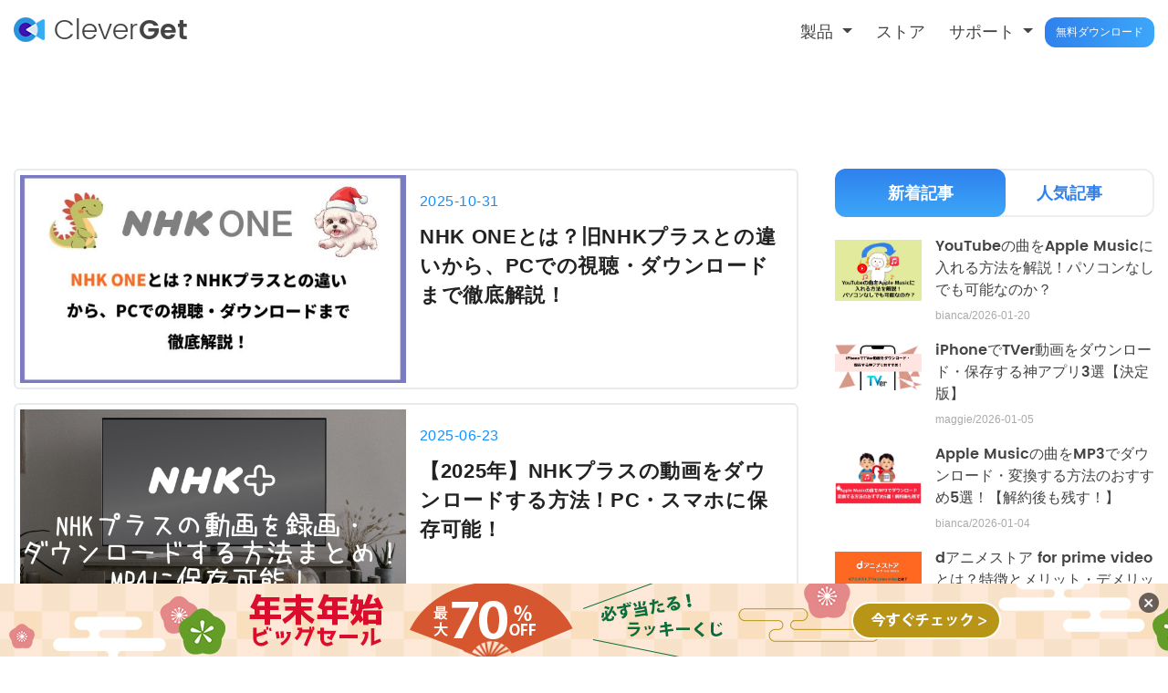

--- FILE ---
content_type: text/html; charset=UTF-8
request_url: https://www.cleverget.jp/tag/nhk-plus-downloader/
body_size: 13029
content:
<!DOCTYPE html PUBLIC "-//W3C//DTD XHTML 1.0 Transitional//EN" "http://www.w3.org/TR/xhtml1/DTD/xhtml1-transitional.dtd">
<html xmlns="http://www.w3.org/1999/xhtml" lang="en-US">
<head profile="http://gmpg.org/xfn/11">
	<meta http-equiv="Content-Type" content="text/html; charset=UTF-8" />
	<title>NHKプラスダウンロード Archives - CleverGet</title>
	<link rel="stylesheet" type="text/css" href="/style/bootstrap.min.css" />
    <link rel="stylesheet" type="text/css" href="/style/swiper.min.css" />
	<link rel="stylesheet" type="text/css" href="/style/common.css?v202509301420" />
	<link rel="stylesheet" type="text/css" href="/style/blog.css?v202509301542" />
    <link rel="stylesheet" type="text/css" href="/images/highslide/highslide.css" />
	<link rel="pingback" href="https://www.cleverget.jp/xmlrpc.php" />
	<meta name="viewport" content="width=device-width"/><!-- for mobile -->
	<link rel="canonical" href="https://www.cleverget.jp/tag/nhk-plus-downloader/" />
	<meta name='robots' content='index, follow, max-image-preview:large, max-snippet:-1, max-video-preview:-1' />
	<style>img:is([sizes="auto" i], [sizes^="auto," i]) { contain-intrinsic-size: 3000px 1500px }</style>
	
	<!-- This site is optimized with the Yoast SEO plugin v26.7 - https://yoast.com/wordpress/plugins/seo/ -->
	<link rel="canonical" href="https://www.cleverget.jp/tag/nhk-plus-downloader/" />
	<meta property="og:locale" content="en_US" />
	<meta property="og:type" content="article" />
	<meta property="og:title" content="NHKプラスダウンロード Archives - CleverGet" />
	<meta property="og:url" content="https://www.cleverget.jp/tag/nhk-plus-downloader/" />
	<meta property="og:site_name" content="CleverGet" />
	<meta name="twitter:card" content="summary_large_image" />
	<script type="application/ld+json" class="yoast-schema-graph">{"@context":"https://schema.org","@graph":[{"@type":"CollectionPage","@id":"https://www.cleverget.jp/tag/nhk-plus-downloader/","url":"https://www.cleverget.jp/tag/nhk-plus-downloader/","name":"NHKプラスダウンロード Archives - CleverGet","isPartOf":{"@id":"https://www.cleverget.jp/#website"},"primaryImageOfPage":{"@id":"https://www.cleverget.jp/tag/nhk-plus-downloader/#primaryimage"},"image":{"@id":"https://www.cleverget.jp/tag/nhk-plus-downloader/#primaryimage"},"thumbnailUrl":"https://www.cleverget.jp/wp-content/uploads/2025/10/nhk-one.jpg","breadcrumb":{"@id":"https://www.cleverget.jp/tag/nhk-plus-downloader/#breadcrumb"},"inLanguage":"en-US"},{"@type":"ImageObject","inLanguage":"en-US","@id":"https://www.cleverget.jp/tag/nhk-plus-downloader/#primaryimage","url":"https://www.cleverget.jp/wp-content/uploads/2025/10/nhk-one.jpg","contentUrl":"https://www.cleverget.jp/wp-content/uploads/2025/10/nhk-one.jpg","width":638,"height":350},{"@type":"BreadcrumbList","@id":"https://www.cleverget.jp/tag/nhk-plus-downloader/#breadcrumb","itemListElement":[{"@type":"ListItem","position":1,"name":"Home","item":"https://www.cleverget.jp/"},{"@type":"ListItem","position":2,"name":"NHKプラスダウンロード"}]},{"@type":"WebSite","@id":"https://www.cleverget.jp/#website","url":"https://www.cleverget.jp/","name":"CleverGet","description":"誰でも簡単に使える動画ダウンロードソフト","publisher":{"@id":"https://www.cleverget.jp/#organization"},"potentialAction":[{"@type":"SearchAction","target":{"@type":"EntryPoint","urlTemplate":"https://www.cleverget.jp/?s={search_term_string}"},"query-input":{"@type":"PropertyValueSpecification","valueRequired":true,"valueName":"search_term_string"}}],"inLanguage":"en-US"},{"@type":"Organization","@id":"https://www.cleverget.jp/#organization","name":"CleverGet","url":"https://www.cleverget.jp/","logo":{"@type":"ImageObject","inLanguage":"en-US","@id":"https://www.cleverget.jp/#/schema/logo/image/","url":"https://www.cleverget.jp/wp-content/uploads/2024/03/logo.png","contentUrl":"https://www.cleverget.jp/wp-content/uploads/2024/03/logo.png","width":36,"height":27,"caption":"CleverGet"},"image":{"@id":"https://www.cleverget.jp/#/schema/logo/image/"}}]}</script>
	<!-- / Yoast SEO plugin. -->


<link rel='dns-prefetch' href='//pro.fontawesome.com' />
<link rel="alternate" type="application/rss+xml" title="CleverGet &raquo; Feed" href="https://www.cleverget.jp/feed/" />
<link rel="alternate" type="application/rss+xml" title="CleverGet &raquo; Comments Feed" href="https://www.cleverget.jp/comments/feed/" />
<link rel="alternate" type="application/rss+xml" title="CleverGet &raquo; NHKプラスダウンロード Tag Feed" href="https://www.cleverget.jp/tag/nhk-plus-downloader/feed/" />
		<!-- This site uses the Google Analytics by MonsterInsights plugin v9.11.1 - Using Analytics tracking - https://www.monsterinsights.com/ -->
		<!-- Note: MonsterInsights is not currently configured on this site. The site owner needs to authenticate with Google Analytics in the MonsterInsights settings panel. -->
					<!-- No tracking code set -->
				<!-- / Google Analytics by MonsterInsights -->
		<script type="text/javascript">
/* <![CDATA[ */
window._wpemojiSettings = {"baseUrl":"https:\/\/s.w.org\/images\/core\/emoji\/16.0.1\/72x72\/","ext":".png","svgUrl":"https:\/\/s.w.org\/images\/core\/emoji\/16.0.1\/svg\/","svgExt":".svg","source":{"concatemoji":"https:\/\/www.cleverget.jp\/wp-includes\/js\/wp-emoji-release.min.js?ver=6.8.3"}};
/*! This file is auto-generated */
!function(s,n){var o,i,e;function c(e){try{var t={supportTests:e,timestamp:(new Date).valueOf()};sessionStorage.setItem(o,JSON.stringify(t))}catch(e){}}function p(e,t,n){e.clearRect(0,0,e.canvas.width,e.canvas.height),e.fillText(t,0,0);var t=new Uint32Array(e.getImageData(0,0,e.canvas.width,e.canvas.height).data),a=(e.clearRect(0,0,e.canvas.width,e.canvas.height),e.fillText(n,0,0),new Uint32Array(e.getImageData(0,0,e.canvas.width,e.canvas.height).data));return t.every(function(e,t){return e===a[t]})}function u(e,t){e.clearRect(0,0,e.canvas.width,e.canvas.height),e.fillText(t,0,0);for(var n=e.getImageData(16,16,1,1),a=0;a<n.data.length;a++)if(0!==n.data[a])return!1;return!0}function f(e,t,n,a){switch(t){case"flag":return n(e,"\ud83c\udff3\ufe0f\u200d\u26a7\ufe0f","\ud83c\udff3\ufe0f\u200b\u26a7\ufe0f")?!1:!n(e,"\ud83c\udde8\ud83c\uddf6","\ud83c\udde8\u200b\ud83c\uddf6")&&!n(e,"\ud83c\udff4\udb40\udc67\udb40\udc62\udb40\udc65\udb40\udc6e\udb40\udc67\udb40\udc7f","\ud83c\udff4\u200b\udb40\udc67\u200b\udb40\udc62\u200b\udb40\udc65\u200b\udb40\udc6e\u200b\udb40\udc67\u200b\udb40\udc7f");case"emoji":return!a(e,"\ud83e\udedf")}return!1}function g(e,t,n,a){var r="undefined"!=typeof WorkerGlobalScope&&self instanceof WorkerGlobalScope?new OffscreenCanvas(300,150):s.createElement("canvas"),o=r.getContext("2d",{willReadFrequently:!0}),i=(o.textBaseline="top",o.font="600 32px Arial",{});return e.forEach(function(e){i[e]=t(o,e,n,a)}),i}function t(e){var t=s.createElement("script");t.src=e,t.defer=!0,s.head.appendChild(t)}"undefined"!=typeof Promise&&(o="wpEmojiSettingsSupports",i=["flag","emoji"],n.supports={everything:!0,everythingExceptFlag:!0},e=new Promise(function(e){s.addEventListener("DOMContentLoaded",e,{once:!0})}),new Promise(function(t){var n=function(){try{var e=JSON.parse(sessionStorage.getItem(o));if("object"==typeof e&&"number"==typeof e.timestamp&&(new Date).valueOf()<e.timestamp+604800&&"object"==typeof e.supportTests)return e.supportTests}catch(e){}return null}();if(!n){if("undefined"!=typeof Worker&&"undefined"!=typeof OffscreenCanvas&&"undefined"!=typeof URL&&URL.createObjectURL&&"undefined"!=typeof Blob)try{var e="postMessage("+g.toString()+"("+[JSON.stringify(i),f.toString(),p.toString(),u.toString()].join(",")+"));",a=new Blob([e],{type:"text/javascript"}),r=new Worker(URL.createObjectURL(a),{name:"wpTestEmojiSupports"});return void(r.onmessage=function(e){c(n=e.data),r.terminate(),t(n)})}catch(e){}c(n=g(i,f,p,u))}t(n)}).then(function(e){for(var t in e)n.supports[t]=e[t],n.supports.everything=n.supports.everything&&n.supports[t],"flag"!==t&&(n.supports.everythingExceptFlag=n.supports.everythingExceptFlag&&n.supports[t]);n.supports.everythingExceptFlag=n.supports.everythingExceptFlag&&!n.supports.flag,n.DOMReady=!1,n.readyCallback=function(){n.DOMReady=!0}}).then(function(){return e}).then(function(){var e;n.supports.everything||(n.readyCallback(),(e=n.source||{}).concatemoji?t(e.concatemoji):e.wpemoji&&e.twemoji&&(t(e.twemoji),t(e.wpemoji)))}))}((window,document),window._wpemojiSettings);
/* ]]> */
</script>
<style id='wp-emoji-styles-inline-css' type='text/css'>

	img.wp-smiley, img.emoji {
		display: inline !important;
		border: none !important;
		box-shadow: none !important;
		height: 1em !important;
		width: 1em !important;
		margin: 0 0.07em !important;
		vertical-align: -0.1em !important;
		background: none !important;
		padding: 0 !important;
	}
</style>
<link rel='stylesheet' id='wp-block-library-css' href='https://www.cleverget.jp/wp-includes/css/dist/block-library/style.min.css?ver=6.8.3' type='text/css' media='all' />
<style id='classic-theme-styles-inline-css' type='text/css'>
/*! This file is auto-generated */
.wp-block-button__link{color:#fff;background-color:#32373c;border-radius:9999px;box-shadow:none;text-decoration:none;padding:calc(.667em + 2px) calc(1.333em + 2px);font-size:1.125em}.wp-block-file__button{background:#32373c;color:#fff;text-decoration:none}
</style>
<style id='global-styles-inline-css' type='text/css'>
:root{--wp--preset--aspect-ratio--square: 1;--wp--preset--aspect-ratio--4-3: 4/3;--wp--preset--aspect-ratio--3-4: 3/4;--wp--preset--aspect-ratio--3-2: 3/2;--wp--preset--aspect-ratio--2-3: 2/3;--wp--preset--aspect-ratio--16-9: 16/9;--wp--preset--aspect-ratio--9-16: 9/16;--wp--preset--color--black: #000000;--wp--preset--color--cyan-bluish-gray: #abb8c3;--wp--preset--color--white: #ffffff;--wp--preset--color--pale-pink: #f78da7;--wp--preset--color--vivid-red: #cf2e2e;--wp--preset--color--luminous-vivid-orange: #ff6900;--wp--preset--color--luminous-vivid-amber: #fcb900;--wp--preset--color--light-green-cyan: #7bdcb5;--wp--preset--color--vivid-green-cyan: #00d084;--wp--preset--color--pale-cyan-blue: #8ed1fc;--wp--preset--color--vivid-cyan-blue: #0693e3;--wp--preset--color--vivid-purple: #9b51e0;--wp--preset--gradient--vivid-cyan-blue-to-vivid-purple: linear-gradient(135deg,rgba(6,147,227,1) 0%,rgb(155,81,224) 100%);--wp--preset--gradient--light-green-cyan-to-vivid-green-cyan: linear-gradient(135deg,rgb(122,220,180) 0%,rgb(0,208,130) 100%);--wp--preset--gradient--luminous-vivid-amber-to-luminous-vivid-orange: linear-gradient(135deg,rgba(252,185,0,1) 0%,rgba(255,105,0,1) 100%);--wp--preset--gradient--luminous-vivid-orange-to-vivid-red: linear-gradient(135deg,rgba(255,105,0,1) 0%,rgb(207,46,46) 100%);--wp--preset--gradient--very-light-gray-to-cyan-bluish-gray: linear-gradient(135deg,rgb(238,238,238) 0%,rgb(169,184,195) 100%);--wp--preset--gradient--cool-to-warm-spectrum: linear-gradient(135deg,rgb(74,234,220) 0%,rgb(151,120,209) 20%,rgb(207,42,186) 40%,rgb(238,44,130) 60%,rgb(251,105,98) 80%,rgb(254,248,76) 100%);--wp--preset--gradient--blush-light-purple: linear-gradient(135deg,rgb(255,206,236) 0%,rgb(152,150,240) 100%);--wp--preset--gradient--blush-bordeaux: linear-gradient(135deg,rgb(254,205,165) 0%,rgb(254,45,45) 50%,rgb(107,0,62) 100%);--wp--preset--gradient--luminous-dusk: linear-gradient(135deg,rgb(255,203,112) 0%,rgb(199,81,192) 50%,rgb(65,88,208) 100%);--wp--preset--gradient--pale-ocean: linear-gradient(135deg,rgb(255,245,203) 0%,rgb(182,227,212) 50%,rgb(51,167,181) 100%);--wp--preset--gradient--electric-grass: linear-gradient(135deg,rgb(202,248,128) 0%,rgb(113,206,126) 100%);--wp--preset--gradient--midnight: linear-gradient(135deg,rgb(2,3,129) 0%,rgb(40,116,252) 100%);--wp--preset--font-size--small: 13px;--wp--preset--font-size--medium: 20px;--wp--preset--font-size--large: 36px;--wp--preset--font-size--x-large: 42px;--wp--preset--spacing--20: 0.44rem;--wp--preset--spacing--30: 0.67rem;--wp--preset--spacing--40: 1rem;--wp--preset--spacing--50: 1.5rem;--wp--preset--spacing--60: 2.25rem;--wp--preset--spacing--70: 3.38rem;--wp--preset--spacing--80: 5.06rem;--wp--preset--shadow--natural: 6px 6px 9px rgba(0, 0, 0, 0.2);--wp--preset--shadow--deep: 12px 12px 50px rgba(0, 0, 0, 0.4);--wp--preset--shadow--sharp: 6px 6px 0px rgba(0, 0, 0, 0.2);--wp--preset--shadow--outlined: 6px 6px 0px -3px rgba(255, 255, 255, 1), 6px 6px rgba(0, 0, 0, 1);--wp--preset--shadow--crisp: 6px 6px 0px rgba(0, 0, 0, 1);}:where(.is-layout-flex){gap: 0.5em;}:where(.is-layout-grid){gap: 0.5em;}body .is-layout-flex{display: flex;}.is-layout-flex{flex-wrap: wrap;align-items: center;}.is-layout-flex > :is(*, div){margin: 0;}body .is-layout-grid{display: grid;}.is-layout-grid > :is(*, div){margin: 0;}:where(.wp-block-columns.is-layout-flex){gap: 2em;}:where(.wp-block-columns.is-layout-grid){gap: 2em;}:where(.wp-block-post-template.is-layout-flex){gap: 1.25em;}:where(.wp-block-post-template.is-layout-grid){gap: 1.25em;}.has-black-color{color: var(--wp--preset--color--black) !important;}.has-cyan-bluish-gray-color{color: var(--wp--preset--color--cyan-bluish-gray) !important;}.has-white-color{color: var(--wp--preset--color--white) !important;}.has-pale-pink-color{color: var(--wp--preset--color--pale-pink) !important;}.has-vivid-red-color{color: var(--wp--preset--color--vivid-red) !important;}.has-luminous-vivid-orange-color{color: var(--wp--preset--color--luminous-vivid-orange) !important;}.has-luminous-vivid-amber-color{color: var(--wp--preset--color--luminous-vivid-amber) !important;}.has-light-green-cyan-color{color: var(--wp--preset--color--light-green-cyan) !important;}.has-vivid-green-cyan-color{color: var(--wp--preset--color--vivid-green-cyan) !important;}.has-pale-cyan-blue-color{color: var(--wp--preset--color--pale-cyan-blue) !important;}.has-vivid-cyan-blue-color{color: var(--wp--preset--color--vivid-cyan-blue) !important;}.has-vivid-purple-color{color: var(--wp--preset--color--vivid-purple) !important;}.has-black-background-color{background-color: var(--wp--preset--color--black) !important;}.has-cyan-bluish-gray-background-color{background-color: var(--wp--preset--color--cyan-bluish-gray) !important;}.has-white-background-color{background-color: var(--wp--preset--color--white) !important;}.has-pale-pink-background-color{background-color: var(--wp--preset--color--pale-pink) !important;}.has-vivid-red-background-color{background-color: var(--wp--preset--color--vivid-red) !important;}.has-luminous-vivid-orange-background-color{background-color: var(--wp--preset--color--luminous-vivid-orange) !important;}.has-luminous-vivid-amber-background-color{background-color: var(--wp--preset--color--luminous-vivid-amber) !important;}.has-light-green-cyan-background-color{background-color: var(--wp--preset--color--light-green-cyan) !important;}.has-vivid-green-cyan-background-color{background-color: var(--wp--preset--color--vivid-green-cyan) !important;}.has-pale-cyan-blue-background-color{background-color: var(--wp--preset--color--pale-cyan-blue) !important;}.has-vivid-cyan-blue-background-color{background-color: var(--wp--preset--color--vivid-cyan-blue) !important;}.has-vivid-purple-background-color{background-color: var(--wp--preset--color--vivid-purple) !important;}.has-black-border-color{border-color: var(--wp--preset--color--black) !important;}.has-cyan-bluish-gray-border-color{border-color: var(--wp--preset--color--cyan-bluish-gray) !important;}.has-white-border-color{border-color: var(--wp--preset--color--white) !important;}.has-pale-pink-border-color{border-color: var(--wp--preset--color--pale-pink) !important;}.has-vivid-red-border-color{border-color: var(--wp--preset--color--vivid-red) !important;}.has-luminous-vivid-orange-border-color{border-color: var(--wp--preset--color--luminous-vivid-orange) !important;}.has-luminous-vivid-amber-border-color{border-color: var(--wp--preset--color--luminous-vivid-amber) !important;}.has-light-green-cyan-border-color{border-color: var(--wp--preset--color--light-green-cyan) !important;}.has-vivid-green-cyan-border-color{border-color: var(--wp--preset--color--vivid-green-cyan) !important;}.has-pale-cyan-blue-border-color{border-color: var(--wp--preset--color--pale-cyan-blue) !important;}.has-vivid-cyan-blue-border-color{border-color: var(--wp--preset--color--vivid-cyan-blue) !important;}.has-vivid-purple-border-color{border-color: var(--wp--preset--color--vivid-purple) !important;}.has-vivid-cyan-blue-to-vivid-purple-gradient-background{background: var(--wp--preset--gradient--vivid-cyan-blue-to-vivid-purple) !important;}.has-light-green-cyan-to-vivid-green-cyan-gradient-background{background: var(--wp--preset--gradient--light-green-cyan-to-vivid-green-cyan) !important;}.has-luminous-vivid-amber-to-luminous-vivid-orange-gradient-background{background: var(--wp--preset--gradient--luminous-vivid-amber-to-luminous-vivid-orange) !important;}.has-luminous-vivid-orange-to-vivid-red-gradient-background{background: var(--wp--preset--gradient--luminous-vivid-orange-to-vivid-red) !important;}.has-very-light-gray-to-cyan-bluish-gray-gradient-background{background: var(--wp--preset--gradient--very-light-gray-to-cyan-bluish-gray) !important;}.has-cool-to-warm-spectrum-gradient-background{background: var(--wp--preset--gradient--cool-to-warm-spectrum) !important;}.has-blush-light-purple-gradient-background{background: var(--wp--preset--gradient--blush-light-purple) !important;}.has-blush-bordeaux-gradient-background{background: var(--wp--preset--gradient--blush-bordeaux) !important;}.has-luminous-dusk-gradient-background{background: var(--wp--preset--gradient--luminous-dusk) !important;}.has-pale-ocean-gradient-background{background: var(--wp--preset--gradient--pale-ocean) !important;}.has-electric-grass-gradient-background{background: var(--wp--preset--gradient--electric-grass) !important;}.has-midnight-gradient-background{background: var(--wp--preset--gradient--midnight) !important;}.has-small-font-size{font-size: var(--wp--preset--font-size--small) !important;}.has-medium-font-size{font-size: var(--wp--preset--font-size--medium) !important;}.has-large-font-size{font-size: var(--wp--preset--font-size--large) !important;}.has-x-large-font-size{font-size: var(--wp--preset--font-size--x-large) !important;}
:where(.wp-block-post-template.is-layout-flex){gap: 1.25em;}:where(.wp-block-post-template.is-layout-grid){gap: 1.25em;}
:where(.wp-block-columns.is-layout-flex){gap: 2em;}:where(.wp-block-columns.is-layout-grid){gap: 2em;}
:root :where(.wp-block-pullquote){font-size: 1.5em;line-height: 1.6;}
</style>
<link rel='stylesheet' id='font-awesome-official-css' href='https://pro.fontawesome.com/releases/v5.15.3/css/all.css' type='text/css' media='all' integrity="sha384-iKbFRxucmOHIcpWdX9NTZ5WETOPm0Goy0WmfyNcl52qSYtc2Buk0NCe6jU1sWWNB" crossorigin="anonymous" />
<link rel='stylesheet' id='font-awesome-official-v4shim-css' href='https://pro.fontawesome.com/releases/v5.15.3/css/v4-shims.css' type='text/css' media='all' integrity="sha384-yV4xIIsecn1iqxJy3IC5YyRSLwtkkFuOvfPvj1hGH5NLLej9Cum4hPOUL2uQYfQ6" crossorigin="anonymous" />
<style id='font-awesome-official-v4shim-inline-css' type='text/css'>
@font-face {
font-family: "FontAwesome";
font-display: block;
src: url("https://pro.fontawesome.com/releases/v5.15.3/webfonts/fa-brands-400.eot"),
		url("https://pro.fontawesome.com/releases/v5.15.3/webfonts/fa-brands-400.eot?#iefix") format("embedded-opentype"),
		url("https://pro.fontawesome.com/releases/v5.15.3/webfonts/fa-brands-400.woff2") format("woff2"),
		url("https://pro.fontawesome.com/releases/v5.15.3/webfonts/fa-brands-400.woff") format("woff"),
		url("https://pro.fontawesome.com/releases/v5.15.3/webfonts/fa-brands-400.ttf") format("truetype"),
		url("https://pro.fontawesome.com/releases/v5.15.3/webfonts/fa-brands-400.svg#fontawesome") format("svg");
}

@font-face {
font-family: "FontAwesome";
font-display: block;
src: url("https://pro.fontawesome.com/releases/v5.15.3/webfonts/fa-solid-900.eot"),
		url("https://pro.fontawesome.com/releases/v5.15.3/webfonts/fa-solid-900.eot?#iefix") format("embedded-opentype"),
		url("https://pro.fontawesome.com/releases/v5.15.3/webfonts/fa-solid-900.woff2") format("woff2"),
		url("https://pro.fontawesome.com/releases/v5.15.3/webfonts/fa-solid-900.woff") format("woff"),
		url("https://pro.fontawesome.com/releases/v5.15.3/webfonts/fa-solid-900.ttf") format("truetype"),
		url("https://pro.fontawesome.com/releases/v5.15.3/webfonts/fa-solid-900.svg#fontawesome") format("svg");
}

@font-face {
font-family: "FontAwesome";
font-display: block;
src: url("https://pro.fontawesome.com/releases/v5.15.3/webfonts/fa-regular-400.eot"),
		url("https://pro.fontawesome.com/releases/v5.15.3/webfonts/fa-regular-400.eot?#iefix") format("embedded-opentype"),
		url("https://pro.fontawesome.com/releases/v5.15.3/webfonts/fa-regular-400.woff2") format("woff2"),
		url("https://pro.fontawesome.com/releases/v5.15.3/webfonts/fa-regular-400.woff") format("woff"),
		url("https://pro.fontawesome.com/releases/v5.15.3/webfonts/fa-regular-400.ttf") format("truetype"),
		url("https://pro.fontawesome.com/releases/v5.15.3/webfonts/fa-regular-400.svg#fontawesome") format("svg");
unicode-range: U+F004-F005,U+F007,U+F017,U+F022,U+F024,U+F02E,U+F03E,U+F044,U+F057-F059,U+F06E,U+F070,U+F075,U+F07B-F07C,U+F080,U+F086,U+F089,U+F094,U+F09D,U+F0A0,U+F0A4-F0A7,U+F0C5,U+F0C7-F0C8,U+F0E0,U+F0EB,U+F0F3,U+F0F8,U+F0FE,U+F111,U+F118-F11A,U+F11C,U+F133,U+F144,U+F146,U+F14A,U+F14D-F14E,U+F150-F152,U+F15B-F15C,U+F164-F165,U+F185-F186,U+F191-F192,U+F1AD,U+F1C1-F1C9,U+F1CD,U+F1D8,U+F1E3,U+F1EA,U+F1F6,U+F1F9,U+F20A,U+F247-F249,U+F24D,U+F254-F25B,U+F25D,U+F267,U+F271-F274,U+F279,U+F28B,U+F28D,U+F2B5-F2B6,U+F2B9,U+F2BB,U+F2BD,U+F2C1-F2C2,U+F2D0,U+F2D2,U+F2DC,U+F2ED,U+F328,U+F358-F35B,U+F3A5,U+F3D1,U+F410,U+F4AD;
}
</style>
<script type="text/javascript" src="https://www.cleverget.jp/wp-includes/js/jquery/jquery.min.js?ver=3.7.1" id="jquery-core-js"></script>
<script type="text/javascript" src="https://www.cleverget.jp/wp-includes/js/jquery/jquery-migrate.min.js?ver=3.4.1" id="jquery-migrate-js"></script>
<link rel="https://api.w.org/" href="https://www.cleverget.jp/wp-json/" /><link rel="alternate" title="JSON" type="application/json" href="https://www.cleverget.jp/wp-json/wp/v2/tags/30" /><link rel="EditURI" type="application/rsd+xml" title="RSD" href="https://www.cleverget.jp/xmlrpc.php?rsd" />
<meta name="generator" content="WordPress 6.8.3" />
	<style type="text/css">
		/*<!-- rtoc -->*/
		.rtoc-mokuji-content {
			background-color: #ffffff;
		}

		.rtoc-mokuji-content.frame1 {
			border: 1px solid #3f9cff;
		}

		.rtoc-mokuji-content #rtoc-mokuji-title {
			color: #3f9cff;
		}

		.rtoc-mokuji-content .rtoc-mokuji li>a {
			color: #555555;
		}

		.rtoc-mokuji-content .mokuji_ul.level-1>.rtoc-item::before {
			background-color: #3f9cff !important;
		}

		.rtoc-mokuji-content .mokuji_ul.level-2>.rtoc-item::before {
			background-color: #3f9cff !important;
		}

		.rtoc-mokuji-content.frame2::before,
		.rtoc-mokuji-content.frame3,
		.rtoc-mokuji-content.frame4,
		.rtoc-mokuji-content.frame5 {
			border-color: #3f9cff !important;
		}

		.rtoc-mokuji-content.frame5::before,
		.rtoc-mokuji-content.frame5::after {
			background-color: #3f9cff;
		}

		.widget_block #rtoc-mokuji-widget-wrapper .rtoc-mokuji.level-1 .rtoc-item.rtoc-current:after,
		.widget #rtoc-mokuji-widget-wrapper .rtoc-mokuji.level-1 .rtoc-item.rtoc-current:after,
		#scrollad #rtoc-mokuji-widget-wrapper .rtoc-mokuji.level-1 .rtoc-item.rtoc-current:after,
		#sideBarTracking #rtoc-mokuji-widget-wrapper .rtoc-mokuji.level-1 .rtoc-item.rtoc-current:after {
			background-color: #3f9cff !important;
		}

		.cls-1,
		.cls-2 {
			stroke: #3f9cff;
		}

		.rtoc-mokuji-content .decimal_ol.level-2>.rtoc-item::before,
		.rtoc-mokuji-content .mokuji_ol.level-2>.rtoc-item::before,
		.rtoc-mokuji-content .decimal_ol.level-2>.rtoc-item::after,
		.rtoc-mokuji-content .decimal_ol.level-2>.rtoc-item::after {
			color: #3f9cff;
			background-color: #3f9cff;
		}

		.rtoc-mokuji-content .rtoc-mokuji.level-1>.rtoc-item::before {
			color: #3f9cff;
		}

		.rtoc-mokuji-content .decimal_ol>.rtoc-item::after {
			background-color: #3f9cff;
		}

		.rtoc-mokuji-content .decimal_ol>.rtoc-item::before {
			color: #3f9cff;
		}

		/*rtoc_return*/
		#rtoc_return a::before {
			background-image: url(https://www.cleverget.jp/wp-content/plugins/rich-table-of-content/include/../img/rtoc_return.png);
		}

		#rtoc_return a {
			background-color: #3f9cff !important;
		}

		/* アクセントポイント */
		.rtoc-mokuji-content .level-1>.rtoc-item #rtocAC.accent-point::after {
			background-color: #3f9cff;
		}

		.rtoc-mokuji-content .level-2>.rtoc-item #rtocAC.accent-point::after {
			background-color: #3f9cff;
		}
		.rtoc-mokuji-content.frame6,
		.rtoc-mokuji-content.frame7::before,
		.rtoc-mokuji-content.frame8::before {
			border-color: #3f9cff;
		}

		.rtoc-mokuji-content.frame6 #rtoc-mokuji-title,
		.rtoc-mokuji-content.frame7 #rtoc-mokuji-title::after {
			background-color: #3f9cff;
		}

		#rtoc-mokuji-wrapper.rtoc-mokuji-content.rtoc_h2_timeline .mokuji_ol.level-1>.rtoc-item::after,
		#rtoc-mokuji-wrapper.rtoc-mokuji-content.rtoc_h2_timeline .level-1.decimal_ol>.rtoc-item::after,
		#rtoc-mokuji-wrapper.rtoc-mokuji-content.rtoc_h3_timeline .mokuji_ol.level-2>.rtoc-item::after,
		#rtoc-mokuji-wrapper.rtoc-mokuji-content.rtoc_h3_timeline .mokuji_ol.level-2>.rtoc-item::after,
		.rtoc-mokuji-content.frame7 #rtoc-mokuji-title span::after {
			background-color: #3f9cff;
		}

		.widget #rtoc-mokuji-wrapper.rtoc-mokuji-content.frame6 #rtoc-mokuji-title {
			color: #3f9cff;
			background-color: #ffffff;
		}
	</style>
		<style>
		html{margin-top: 0!important;}
		@media (min-width: 1200px){
			.container{
				max-width: 1400px;
			}
		}
	</style>
	<!-- Global site tag (gtag.js) - Google Analytics -->
	<script async src="https://www.googletagmanager.com/gtag/js?id=G-ZLPD9539QC"></script>
	<script>
		window.dataLayer = window.dataLayer || [];
		function gtag(){dataLayer.push(arguments);}
		gtag('js', new Date());

		gtag('config', 'G-ZLPD9539QC');
	</script>
	<!-- Yahoo -->
	<script async src="https://s.yimg.jp/images/listing/tool/cv/ytag.js"></script>
	<script>
	window.yjDataLayer = window.yjDataLayer || [];
	function ytag() { yjDataLayer.push(arguments); }
	</script>
</head>
<body class="archive tag tag-nhk-plus-downloader tag-30 wp-theme-zbench">
	<nav class="navbar navbar-expand-lg navbar-light">
		<div class="container">
			<a class="navbar-brand" href="/"><div><img src="/images/logo.png" alt=""></div><span>Clever<strong>Get</strong></span></a>
			<button class="navbar-toggler" type="button" data-toggle="collapse" data-target="#navbar-content" aria-controls="navbar-content" aria-expanded="false" aria-label="Toggle navigation">
				<span class="navbar-toggler-icon"></span>
			</button>

			<div class="collapse navbar-collapse" id="navbar-content">
			<ul class="navbar-nav mr-auto">
				<li class="nav-item dropdown">
					<a class="nav-link dropdown-toggle" id="navbar-prolist" role="button">
					  製品
					</a>
					<div class="dropdown-menu" aria-labelledby="navbar-prolist">
						<div class="navbar-pack">
							<div>
								<img class="navbar-pack-img imgSrc-sys" src="/images/purchase/package-win.png" src-win="/images/purchase/package-win.png" src-mac="/images/purchase/package-mac.png" alt="">
							</div>
							<p class="pack-name">CleverGet<br>All-In-One&nbsp;<span class="content-sys" content-win="25" content-mac="25 for Mac">25</span></p>
							<div class="pack-btn">
								<a class="link-sys" href="/" href-win="/" href-mac="/?sys=mac">詳しく見る</a>
							</div>
						</div>
						<div class="navbar-prolists">
							<ul class="cat">
								<li class="on" pro-cat="int">国際的</li>
								<li pro-cat="asian">日本</li>
								<li pro-cat="na">北米</li>
								<li pro-cat="eu">ヨーロッパ</li>
								<li pro-cat="free">無料ソフト</li>
								<li pro-cat="adult">成人向け</li>
							</ul>
							<ul class="prolist">
								<li class="on" pro-cat="int">
									<p class="title">国際的</p>
									<p><a href="/video-downloader/">YouTube動画ダウンロード<img src="/images/icon/h.png" alt="hot-icon"></a><a class="nav-icon nav-win-icon" href="/video-downloader/"></a><a class="nav-icon nav-mac-icon" href="/video-downloader/?sys=mac"></a></p>
									<p><a href="/youtube-movies-downloader/">YouTube映画ダウンロード<img src="/images/icon/h.png" alt="hot-icon"></a><a class="nav-icon nav-win-icon" href="/youtube-movies-downloader/"></a><a class="nav-icon nav-mac-icon" href="/youtube-movies-downloader/?sys=mac"></a></p>
									<p><a href="/video-recorder/">スクリーンレコーダー<img src="/images/icon/n.png" alt="new-icon"></a><a class="nav-icon nav-win-icon" href="/video-recorder/"></a><a class="nav-icon nav-mac-icon" href="/video-recorder/?sys=mac"></a></p>
									<p><a href="/amazon-downloader/">Amazon動画ダウンロード<img src="/images/icon/h.png" alt="hot-icon"></a> <a class="nav-icon nav-win-icon" href="/amazon-downloader/"></a><a class="nav-icon nav-mac-icon" href="/amazon-downloader/?sys=mac"></a></p>
									<p><a href="/netflix-downloader/">Netflix動画ダウンロード<img src="/images/icon/h.png" alt="hot-icon"></a> <a class="nav-icon nav-win-icon" href="/netflix-downloader/"></a><a class="nav-icon nav-mac-icon" href="/netflix-downloader/?sys=mac"></a></p>
									<p><a href="/apple-tv-plus-downloader/">Apple TV+動画ダウンロード</a> <a class="nav-icon nav-win-icon" href="/apple-tv-plus-downloader/"></a><a class="nav-icon nav-mac-icon" href="/apple-tv-plus-downloader/?sys=mac"></a></p>
									<p><a href="/disney-plus-downloader/">Disney+動画ダウンロード</a> <a class="nav-icon nav-win-icon" href="/disney-plus-downloader/"></a><a class="nav-icon nav-mac-icon" href="/disney-plus-downloader/?sys=mac"></a></p>
									<p><a href="/hbo-downloader/">HBO Max動画ダウンロード</a> <a class="nav-icon nav-win-icon" href="/hbo-downloader/"></a><a class="nav-icon nav-mac-icon" href="/hbo-downloader/?sys=mac"></a></p>
									<p><a href="/hulu-downloader/">Hulu動画ダウンロード<img src="/images/icon/h.png" alt="hot-icon"></a> <a class="nav-icon nav-win-icon" href="/hulu-downloader/"></a><a class="nav-icon nav-mac-icon" href="/hulu-downloader/?sys=mac"></a></p>
									<p><a href="/crunchyroll-downloader/">Crunchyroll動画ダウンロード</a> <a class="nav-icon nav-win-icon" href="/crunchyroll-downloader/"></a><a class="nav-icon nav-mac-icon" href="/crunchyroll-downloader/?sys=mac"></a></p>
									<p><a href="/discovery-plus-downloader/">Discovery+動画ダウンロード</a> <a class="nav-icon nav-win-icon" href="/discovery-plus-downloader/"></a><a class="nav-icon nav-mac-icon" href="/discovery-plus-downloader/?sys=mac"></a></p>
									<p><a href="/paramount-plus-downloader/">Paramount+動画ダウンロード</a> <a class="nav-icon nav-win-icon" href="/paramount-plus-downloader/"></a><a class="nav-icon nav-mac-icon" href="/paramount-plus-downloader/?sys=mac"></a></p>
									<p><a href="/plex-downloader/">Plex動画ダウンロード<img src="/images/icon/n.png" alt="new-icon"></a> <a class="nav-icon nav-win-icon" href="/plex-downloader/"></a><a class="nav-icon nav-mac-icon" href="/plex-downloader/?sys=mac"></a></p>
									<p><a href="/tiktok-downloader/">TikTok動画ダウンロード<img src="/images/icon/n.png" alt="new-icon"></a> <a class="nav-icon nav-win-icon" href="/tiktok-downloader/"></a><a class="nav-icon nav-mac-icon" href="/tiktok-downloader/?sys=mac"></a></p>
									<p><a href="/mpd-downloader/">MPD動画ダウンロード</a> <a class="nav-icon nav-win-icon" href="/mpd-downloader/"></a><a class="nav-icon nav-mac-icon" href="/mpd-downloader/?sys=mac"></a></p>
									<p><a href="/m3u8-downloader/">M3U8動画ダウンロード</a> <a class="nav-icon nav-win-icon" href="/m3u8-downloader/"></a><a class="nav-icon nav-mac-icon" href="/m3u8-downloader/?sys=mac"></a></p>
								</li>
								<li pro-cat="asian">
									<p class="title">日本</p>
									<p><a href="/abema-downloader/">ABEMA動画ダウンロード<img src="/images/icon/h.png" alt="hot-icon"></a> <a class="nav-icon nav-win-icon" href="/abema-downloader/"></a><a class="nav-icon nav-mac-icon" href="/abema-downloader/?sys=mac"></a></p>
									<p><a href="/caribbeancom-downloader/">Caribbeancom動画ダウンロード<img src="/images/icon/n.png" alt="new-icon"></a> <a class="nav-icon nav-win-icon" href="/caribbeancom-downloader/"></a><a class="nav-icon nav-mac-icon" href="/caribbeancom-downloader/?sys=mac"></a></p>
									<p><a href="/danime-downloader/">dアニメストア動画ダウンロード</a> <a class="nav-icon nav-win-icon" href="/danime-downloader/"></a><a class="nav-icon nav-mac-icon" href="/danime-downloader/?sys=mac"></a></p>
									<p><a href="/dmm-downloader/">DMM動画ダウンロード</a> <a class="nav-icon nav-win-icon" href="/dmm-downloader/"></a><a class="nav-icon nav-mac-icon" href="/dmm-downloader/?sys=mac"></a></p>
									<p><a href="/family-club-downloader/">FAMILY CLUB動画ダウンロード<img src="/images/icon/n.png" alt="new-icon"></a> <a class="nav-icon nav-win-icon" href="/family-club-downloader/"></a><a class="nav-icon nav-mac-icon" href="/family-club-downloader/?sys=mac"></a></p>
									<p><a href="/fod-downloader/">FOD動画ダウンロード</a> <a class="nav-icon nav-win-icon" href="/fod-downloader/"></a><a class="nav-icon nav-mac-icon" href="/fod-downloader/?sys=mac"></a></p>
									<p><a href="/lemino-downloader/">Lemino動画ダウンロード</a> <a class="nav-icon nav-win-icon" href="/lemino-downloader/"></a><a class="nav-icon nav-mac-icon" href="/lemino-downloader/?sys=mac"></a></p>
									<p><a href="/nhk-plus-downloader/">NHK+動画ダウンロード<img src="/images/icon/h.png" alt="hot-icon"></a> <a class="nav-icon nav-win-icon" href="/nhk-plus-downloader/"></a><a class="nav-icon nav-mac-icon" href="/nhk-plus-downloader/?sys=mac"></a></p>
									<p><a href="/rakuten-tv-downloader/">楽天TV動画ダウンロード</a> <a class="nav-icon nav-win-icon" href="/rakuten-tv-downloader/"></a><a class="nav-icon nav-mac-icon" href="/rakuten-tv-downloader/?sys=mac"></a></p>
									<p><a href="/tver-downloader/">TVer動画ダウンロード</a> <a class="nav-icon nav-win-icon" href="/tver-downloader/"></a><a class="nav-icon nav-mac-icon" href="/tver-downloader/?sys=mac"></a></p>
									<p><a href="/tving-downloader/">TVING動画ダウンロード</a> <a class="nav-icon nav-win-icon" href="/tving-downloader/"></a><a class="nav-icon nav-mac-icon" href="/tving-downloader/?sys=mac"></a></p>
									<p><a href="/twitcasting-downloader/">ツイキャス動画ダウンロード</a> <a class="nav-icon nav-win-icon" href="/twitcasting-downloader/"></a><a class="nav-icon nav-mac-icon" href="/twitcasting-downloader/?sys=mac"></a></p>
									<p><a href="/unext-downloader/">U-NEXT動画ダウンロード<img src="/images/icon/h.png" alt="hot-icon"></a> <a class="nav-icon nav-win-icon" href="/unext-downloader/"></a><a class="nav-icon nav-mac-icon" href="/unext-downloader/?sys=mac"></a></p>
									<p><a href="/watcha-downloader/">WATCHA動画ダウンロード</a> <a class="nav-icon nav-win-icon" href="/watcha-downloader/"></a><a class="nav-icon nav-mac-icon" href="/watcha-downloader/?sys=mac"></a></p>
								</li>
								<li pro-cat="na">
									<p class="title">北米</p>
									<p><a href="/crackle-downloader/">Crackle動画ダウンロード</a> <a class="nav-icon nav-win-icon" href="/crackle-downloader/"></a><a class="nav-icon nav-mac-icon" href="/crackle-downloader/?sys=mac"></a></p>
									<p><a href="/ctv-downloader/">CTV動画ダウンロード</a> <a class="nav-icon nav-win-icon" href="/ctv-downloader/"></a><a class="nav-icon nav-mac-icon" href="/ctv-downloader/?sys=mac"></a></p>
									<p><a href="/cw-downloader/">CW動画ダウンロード</a> <a class="nav-icon nav-win-icon" href="/cw-downloader/"></a><a class="nav-icon nav-mac-icon" href="/cw-downloader/?sys=mac"></a></p>
									<p><a href="/espn-plus-downloader/">ESPN Plus動画ダウンロード</a> <a class="nav-icon nav-win-icon" href="/espn-plus-downloader/"></a><a class="nav-icon nav-mac-icon" href="/espn-plus-downloader/?sys=mac"></a></p>
									<p><a href="/pluto-downloader/">Pluto動画ダウンロード</a> <a class="nav-icon nav-win-icon" href="/pluto-downloader/"></a><a class="nav-icon nav-mac-icon" href="/pluto-downloader/?sys=mac"></a></p>
									<p><a href="/roku-channel-downloader/">Roku Channel動画ダウンロード</a> <a class="nav-icon nav-win-icon" href="/roku-channel-downloader/"></a><a class="nav-icon nav-mac-icon" href="/roku-channel-downloader/?sys=mac"></a></p>
									<p><a href="/sling-downloader/">Sling動画ダウンロード</a> <a class="nav-icon nav-win-icon" href="/sling-downloader/"></a><a class="nav-icon nav-mac-icon" href="/sling-downloader/?sys=mac"></a></p>
									<p><a href="/tubi-downloader/">Tubi動画ダウンロード</a> <a class="nav-icon nav-win-icon" href="/tubi-downloader/"></a><a class="nav-icon nav-mac-icon" href="/tubi-downloader/?sys=mac"></a></p>
									<p><a href="/twitch-downloader/">Twitch動画ダウンロード</a> <a class="nav-icon nav-win-icon" href="/twitch-downloader/"></a><a class="nav-icon nav-mac-icon" href="/twitch-downloader/?sys=mac"></a></p>
									<p><a href="/viki-downloader/">ViKi動画ダウンロード</a> <a class="nav-icon nav-win-icon" href="/viki-downloader/"></a><a class="nav-icon nav-mac-icon" href="/viki-downloader/?sys=mac"></a></p>
								</li>
								<li pro-cat="eu">
									<p class="title">ヨーロッパ</p>
									<p><a href="/itvx-downloader/">ITVX動画ダウンロード</a> <a class="nav-icon nav-win-icon" href="/itvx-downloader/"></a><a class="nav-icon nav-mac-icon" href="/itvx-downloader/?sys=mac"></a></p>
									<p><a href="/ard-downloader/">ARD動画ダウンロード</a> <a class="nav-icon nav-win-icon" href="/ard-downloader/"></a><a class="nav-icon nav-mac-icon" href="/ard-downloader/?sys=mac"></a></p>
									<p><a href="/arte-downloader/">ARTE動画ダウンロード</a> <a class="nav-icon nav-win-icon" href="/arte-downloader/"></a><a class="nav-icon nav-mac-icon" href="/arte-downloader/?sys=mac"></a></p>
									<p><a href="/canal-plus-downloader/">Canal Plus動画ダウンロード</a> <a class="nav-icon nav-win-icon" href="/canal-plus-downloader/"></a><a class="nav-icon nav-mac-icon" href="/canal-plus-downloader/?sys=mac"></a></p>
									<p><a href="/joyn-downloader/">Joyn動画ダウンロード</a> <a class="nav-icon nav-win-icon" href="/joyn-downloader/"></a><a class="nav-icon nav-mac-icon" href="/joyn-downloader/?sys=mac"></a></p>
									<p><a href="/raiplay-downloader/">RaiPlay動画ダウンロード</a> <a class="nav-icon nav-win-icon" href="/raiplay-downloader/"></a><a class="nav-icon nav-mac-icon" href="/raiplay-downloader/?sys=mac"></a></p>
									<p><a href="/zdf-downloader/">ZDF動画ダウンロード</a> <a class="nav-icon nav-win-icon" href="/zdf-downloader/"></a><a class="nav-icon nav-mac-icon" href="/zdf-downloader/?sys=mac"></a></p>
								</li>
								<li pro-cat="free">
									<p class="title">無料ソフト</p>
									<p><a href="/cleverget-recorder/">CleverGet Recorder <img src="/images/icon/f.png" alt="free-icon"></a> <a class="nav-icon nav-win-icon" href="/cleverget-recorder/"></a><a class="nav-icon nav-mac-icon" href="/cleverget-recorder/?sys=mac"></a></p>
								</li>
								<li pro-cat="adult">
									<p class="title">成人向け</p>
									<p><a href="/fansly-downloader/">Fansly動画ダウンロード</a> <a class="nav-icon nav-win-icon" href="/fansly-downloader/"></a><a class="nav-icon nav-mac-icon" href="/fansly-downloader/?sys=mac"></a></p>
									<p><a href="/onlyfans-downloader/">OnlyFans動画ダウンロード</a> <a class="nav-icon nav-win-icon" href="/onlyfans-downloader/"></a><a class="nav-icon nav-mac-icon" href="/onlyfans-downloader/?sys=mac"></a></p>
									<p><a href="/pornhub-downloader/">Pornhub動画ダウンロード</a> <a class="nav-icon nav-win-icon" href="/pornhub-downloader/"></a><a class="nav-icon nav-mac-icon" href="/pornhub-downloader/?sys=mac"></a></p>
									<p><a href="/tktube-downloader/">TKTube動画ダウンロード</a> <a class="nav-icon nav-win-icon" href="/tktube-downloader/"></a><a class="nav-icon nav-mac-icon" href="/tktube-downloader/?sys=mac"></a></p>
									<p><a href="/fanza-downloader/">FANZA動画ダウンロード</a> <a class="nav-icon nav-win-icon" href="/fanza-downloader/"></a><a class="nav-icon nav-mac-icon" href="/fanza-downloader/?sys=mac"></a></p>
									<p><a href="/mgs-downloader/">MGS動画ダウンロード</a> <a class="nav-icon nav-win-icon" href="/mgs-downloader/"></a><a class="nav-icon nav-mac-icon" href="/mgs-downloader/?sys=mac"></a></p>
									<p><a href="/myfans-downloader/">MyFans動画ダウンロード</a> <a class="nav-icon nav-win-icon" href="/myfans-downloader/"></a><a class="nav-icon nav-mac-icon" href="/myfans-downloader/?sys=mac"></a></p>
									<p><a href="/sokmil-downloader/">ソクミル動画ダウンロード</a> <a class="nav-icon nav-win-icon" href="/sokmil-downloader/"></a><a class="nav-icon nav-mac-icon" href="/sokmil-downloader/?sys=mac"></a></p>
								</li>
								<li class="more tc">
									<a href="/#cleverget-features-1">全商品一覧</a>
								</li>
							</ul>
						</div>
					</div>
				</li>
				<li class="nav-item dropdown">
					<a class="nav-link link-sys" href="/purchase.html" href-win="/purchase.html" href-mac="/purchase.html?sys=mac">ストア</a>
				</li>
				<li class="nav-item dropdown">
					<a class="nav-link dropdown-toggle" id="navbar-support" role="button">
					  サポート
					</a>
					<div class="dropdown-menu" aria-labelledby="navbar-support">
						<a class="dropdown-item" href="/support/retrieve.html">登録コードを再取得</a>
						<a class="dropdown-item" href="/support/faq/tech">よくある質問（FAQ）</a>
						<a class="dropdown-item" href="/support/faq/sales">購入に関するご質問</a>
						<a class="dropdown-item" href="/support/order-tracking.html">注文情報を確認</a>
						<a class="dropdown-item" href="/support/contact-us.html">お問い合わせ</a>
					</div>
				</li>
			</ul>
			</div>
			<a href="/downloads/cleverget.html" class="nav-btn-dl btn-custom link-sys" href-win="/downloads/cleverget.html" href-mac="/downloads/cleverget.html?sys=mac">無料ダウンロード</a>
		</div>
	</nav><div id="content" class="container-fluid" style="padding-top: 100px;">
	<div id="cat" class="container">
		<div class="row">
			<div class="content-container">
									<a href="https://www.cleverget.jp/nhk-one-1352.html" target="_blank" class="row">
						<div class="col-lg-6" style="background-image: url( https://www.cleverget.jp/wp-content/uploads/2025/10/nhk-one.jpg );background-position: center;background-size: cover;"></div>
						<div class="col-lg-6">
							<p class="date">2025-10-31</p>
							<p class="title">NHK ONEとは？旧NHKプラスとの違いから、PCでの視聴・ダウンロードまで徹底解説！</p>
							<p></p>
						</div>
					</a>
									<a href="https://www.cleverget.jp/how-to-download-nhk-plus-videos-1354.html" target="_blank" class="row">
						<div class="col-lg-6" style="background-image: url( https://www.cleverget.jp/wp-content/uploads/2023/09/NHKダウンロード.jpg );background-position: center;background-size: cover;"></div>
						<div class="col-lg-6">
							<p class="date">2025-06-23</p>
							<p class="title">【2025年】NHKプラスの動画をダウンロードする方法！PC・スマホに保存可能！</p>
							<p></p>
						</div>
					</a>
									<a href="https://www.cleverget.jp/how-many-units-can-watch-nhk-plus-at-the-same-time-1352.html" target="_blank" class="row">
						<div class="col-lg-6" style="background-image: url( https://www.cleverget.jp/wp-content/uploads/2025/01/nhkプラス-何台まで.jpg );background-position: center;background-size: cover;"></div>
						<div class="col-lg-6">
							<p class="date">2025-01-23</p>
							<p class="title">NHKプラスの同時視聴は何台まで？メリットと注意点は？</p>
							<p></p>
						</div>
					</a>
									<a href="https://www.cleverget.jp/five-ways-to-record-nhk-plus-1352.html" target="_blank" class="row">
						<div class="col-lg-6" style="background-image: url( https://www.cleverget.jp/wp-content/uploads/2024/12/NHKプラス-録画.jpg );background-position: center;background-size: cover;"></div>
						<div class="col-lg-6">
							<p class="date">2025-01-06</p>
							<p class="title">日本初！NHKプラスを録画するベストな方法5選</p>
							<p></p>
						</div>
					</a>
									<a href="https://www.cleverget.jp/how-can-i-watch-nhk-plus-1352.html" target="_blank" class="row">
						<div class="col-lg-6" style="background-image: url( https://www.cleverget.jp/wp-content/uploads/2024/11/NHKプラスを見るにはどうすればいいの.jpg );background-position: center;background-size: cover;"></div>
						<div class="col-lg-6">
							<p class="date">2024-11-15</p>
							<p class="title">初心者必見！NHKプラスを見るにはどうすればいいの？見逃し配信の見方と保存方法をご紹介！</p>
							<p></p>
						</div>
					</a>
									<a href="https://www.cleverget.jp/nhk-1354.html" target="_blank" class="row">
						<div class="col-lg-6" style="background-image: url( https://www.cleverget.jp/wp-content/uploads/2023/09/NHKダウンロード.jpg );background-position: center;background-size: cover;"></div>
						<div class="col-lg-6">
							<p class="date">2023-09-12</p>
							<p class="title">【最新】NHKプラスの動画を録画・ダウンロードする方法まとめ！MP4に保存可能！</p>
							<p></p>
						</div>
					</a>
									<a href="https://www.cleverget.jp/nhk-plus-vs-nhk-ondemando-1352.html" target="_blank" class="row">
						<div class="col-lg-6" style="background-image: url( https://www.cleverget.jp/wp-content/uploads/2023/06/NHKプラスとNHKオンデマンドの違い.png );background-position: center;background-size: cover;"></div>
						<div class="col-lg-6">
							<p class="date">2024-01-08</p>
							<p class="title">NHKプラスとNHKオンデマンドの違いは？NHKの見逃し配信番組をダウンロード・保存する方法も紹介！</p>
							<p></p>
						</div>
					</a>
									<a href="https://www.cleverget.jp/watch-nhk-plus-on-tv-1352.html" target="_blank" class="row">
						<div class="col-lg-6" style="background-image: url( https://www.cleverget.jp/wp-content/uploads/2023/06/動画-テレビ-見る.jpg );background-position: center;background-size: cover;"></div>
						<div class="col-lg-6">
							<p class="date">2024-01-08</p>
							<p class="title">NHKプラスの番組をテレビの大画面で見る方法を紹介！見逃し配信の永久保存も可能！</p>
							<p></p>
						</div>
					</a>
									<a href="https://www.cleverget.jp/nhk%e3%83%97%e3%83%a9%e3%82%b9-%e3%83%80%e3%82%a6%e3%83%b3%e3%83%ad%e3%83%bc%e3%83%89-1352.html" target="_blank" class="row">
						<div class="col-lg-6" style="background-image: url( https://www.cleverget.jp/wp-content/uploads/2022/11/nhkプラス-ダウンロード-PC.jpg );background-position: center;background-size: cover;"></div>
						<div class="col-lg-6">
							<p class="date">2024-01-08</p>
							<p class="title">NHKプラスの料金、評判、および動画保存方法を解説！</p>
							<p></p>
						</div>
					</a>
											</div>
			<div class="sidebar-container">
				<div id="sidebar">
	<div class="sidebar-top">
		<ul class="nav nav-tabs">
			<li class="nav-item">
				<a class="active" href="#latest" data-toggle="tab">新着記事</a>
			</li>
			<li class="nav-item">
				<a href="#popular" data-toggle="tab">人気記事</a>
			</li>
		</ul>
		<div class="tab-content">
			<ul id="latest" class="tab-pane active">
								<li>
					<a href="https://www.cleverget.jp/how-to-put-youtube-song-into-apple-music-1407.html">
						<div><img src="https://www.cleverget.jp/wp-content/uploads/2026/01/youtubeの曲をapple-musicに入れる方法.jpg" alt=""></div>
						<p><span>YouTubeの曲をApple Musicに入れる方法を解説！パソコンなしでも可能なのか？</span><span>bianca/2026-01-20</span></p>
					</a>
				</li>
								<li>
					<a href="https://www.cleverget.jp/how-to-save-tver-videos-to-iphone-1352.html">
						<div><img src="https://www.cleverget.jp/wp-content/uploads/2026/01/tver-保存-iphone.jpg" alt=""></div>
						<p><span>iPhoneでTVer動画をダウンロード・保存する神アプリ3選【決定版】</span><span>maggie/2026-01-05</span></p>
					</a>
				</li>
								<li>
					<a href="https://www.cleverget.jp/download-apple-music-as-mp3-1407.html">
						<div><img src="https://www.cleverget.jp/wp-content/uploads/2025/12/apple-music-ダウンロード.jpg" alt=""></div>
						<p><span>Apple Musicの曲をMP3でダウンロード・変換する方法のおすすめ5選！【解約後も残す！】</span><span>bianca/2026-01-04</span></p>
					</a>
				</li>
								<li>
					<a href="https://www.cleverget.jp/d-anime-store-for-prime-video-1352.html">
						<div><img src="https://www.cleverget.jp/wp-content/uploads/2025/12/dアニメストア-for-prime-video.jpg" alt=""></div>
						<p><span>dアニメストア for prime videoとは？特徴とメリット・デメリット、通常版との違いから動画を永久保存する方法まで徹底解説</span><span>maggie/2025-12-16</span></p>
					</a>
				</li>
								<li>
					<a href="https://www.cleverget.jp/how-to-burn-apple-music-to-cd-1407.html">
						<div><img src="https://www.cleverget.jp/wp-content/uploads/2025/12/apple-music-cdに焼く.jpg" alt=""></div>
						<p><span>初心者でもわかる！Apple Musicの曲をCDに焼く方法を徹底解説！</span><span>bianca/2025-12-15</span></p>
					</a>
				</li>
								<li>
					<a href="https://www.cleverget.jp/what-is-mpd-1354.html">
						<div><img src="https://www.cleverget.jp/wp-content/uploads/2025/12/what-is-MPD.jpg" alt=""></div>
						<p><span>MPDとは？DRMを解除してMPDをMP4に変換してダウンロードする方法</span><span>kaka/2025-12-12</span></p>
					</a>
				</li>
								<li>
					<a href="https://www.cleverget.jp/how-to-screen-record-lemino-1352.html">
						<div><img src="https://www.cleverget.jp/wp-content/uploads/2025/11/Lemino-画面録画.jpg" alt=""></div>
						<p><span>完全無料でLemino(レミノ)の動画を画面録画する方法「決定版」</span><span>maggie/2025-12-12</span></p>
					</a>
				</li>
								<li>
					<a href="https://www.cleverget.jp/what-is-m3u8-1354.html">
						<div><img src="https://www.cleverget.jp/wp-content/uploads/2025/12/m3u8とは.jpg" alt=""></div>
						<p><span>M3U8とは？抽出・取得・ダウンロード・MP4変換・再生まで完全解説【2026年最新】</span><span>kaka/2025-12-12</span></p>
					</a>
				</li>
								<li>
					<a href="https://www.cleverget.jp/how-to-rip-cd-songs-to-spotify-1407.html">
						<div><img src="https://www.cleverget.jp/wp-content/uploads/2025/12/spotify-cd-取り込み.jpg" alt=""></div>
						<p><span>SpotifyにCDの曲を取り込む方法を徹底解説！ローカルファイルを同期する完全ガイド【PC/iPhone/Android】</span><span>bianca/2025-12-11</span></p>
					</a>
				</li>
								<li>
					<a href="https://www.cleverget.jp/how-to-save-tiktok-videos-1354.html">
						<div><img src="https://www.cleverget.jp/wp-content/uploads/2025/11/how-to-save-tiktok-videos.jpg" alt=""></div>
						<p><span>TikTok動画を保存する方法！ダウンロードできない場合の解決策も！【PC・Androidスマホ・iPhone対応】</span><span>kaka/2025-12-12</span></p>
					</a>
				</li>
							</ul>
			<ul id="popular" class="tab-pane">
								<li>
					<a href="https://www.cleverget.jp/avgle-cannot-watch-1354.html">
						<div><img src="https://www.cleverget.jp/wp-content/uploads/2024/07/avgle-Welcome-to-nginx.jpg" alt=""></div>
						<p><span>Avgleはもう見れない！2024年6月に閉鎖！類似サイトを紹介！</span><span>kaka/2025-10-22</span></p>
					</a>
				</li>
								<li>
					<a href="https://www.cleverget.jp/myfans-leak-free-site-1354.html">
						<div><img src="https://www.cleverget.jp/wp-content/uploads/2025/05/myfans-leak.jpg" alt=""></div>
						<p><span>無料視聴可能！MyFans（マイファンズ）流出動画が見れるサイトTop5</span><span>kaka/2025-05-09</span></p>
					</a>
				</li>
								<li>
					<a href="https://www.cleverget.jp/twitter-save-ranking-1354.html">
						<div><img src="https://www.cleverget.jp/wp-content/uploads/2024/08/twitter保存ランキング.jpg" alt=""></div>
						<p><span>【最新】Twitter保存ランキングサイトまとめ！人気動画を簡単にチェック！</span><span>kaka/2025-10-22</span></p>
					</a>
				</li>
								<li>
					<a href="https://www.cleverget.jp/tktube-1354.html">
						<div><img src="https://www.cleverget.jp/wp-content/uploads/2024/02/tktube.jpg" alt=""></div>
						<p><span>TKTubeは危険？安全に視聴する方法・動画ダウンロード方法を説明！</span><span>kaka/2025-10-22</span></p>
					</a>
				</li>
								<li>
					<a href="https://www.cleverget.jp/eporner-1354.html">
						<div><img src="https://www.cleverget.jp/wp-content/uploads/2024/03/eporner-サイト.jpg" alt=""></div>
						<p><span>無料動画サイトepornerとは？安全性、使い方、動画ダウンロード方法を解説！</span><span>kaka/2024-04-15</span></p>
					</a>
				</li>
								<li>
					<a href="https://www.cleverget.jp/missav-1354.html">
						<div><img src="https://www.cleverget.jp/wp-content/uploads/2023/06/missav-mgs.jpg" alt=""></div>
						<p><span>【無料・簡単】MissAVとは？MissAVの動画をダウンロードする方法まとめ！アプリ・サイトで利用可能！</span><span>kaka/2025-10-23</span></p>
					</a>
				</li>
								<li>
					<a href="https://www.cleverget.jp/onlyfans%e3%81%a8%e3%81%af-1354.html">
						<div><img src="https://www.cleverget.jp/wp-content/uploads/2022/11/onlyfans-保存.jpg" alt=""></div>
						<p><span>オンリーファンズ（OnlyFans）とは？歴史と発展を詳しく解説！支払い方法も！</span><span>kaka/2025-03-21</span></p>
					</a>
				</li>
								<li>
					<a href="https://www.cleverget.jp/erotic-films-available-on-amazon-prime-video-1352.html">
						<div><img src="https://www.cleverget.jp/wp-content/uploads/2024/10/アマプラ-エロ映画.jpg" alt=""></div>
						<p><span>【2025年最新】アマプラで観られるエロい作品まとめ｜Amazon Primeのおすすめ官能映画・アニメ</span><span>maggie/2025-10-22</span></p>
					</a>
				</li>
								<li>
					<a href="https://www.cleverget.jp/onlyfans-leak-videos-for-free-1354.html">
						<div><img src="https://www.cleverget.jp/wp-content/uploads/2025/05/Onlyfans-leak.jpg" alt=""></div>
						<p><span>OnlyFans（オンリーファンズ）流出動画を無料で見れるサイトTop10</span><span>kaka/2025-05-09</span></p>
					</a>
				</li>
								<li>
					<a href="https://www.cleverget.jp/netflix-r-18-video-1407.html">
						<div><img src="https://www.cleverget.jp/wp-content/uploads/2023/04/netflix-アダルト-エロ.jpg" alt=""></div>
						<p><span>Netflixにアダルト作品ある？AV以上に過激すぎるエロい作品を紹介！</span><span>bianca/2025-10-24</span></p>
					</a>
				</li>
							</ul>
		</div>
	</div>
	<div class="table-of-contents">
		<p class="sidebar-title"><span>Table of contents</span></p>
		<div class="table"></div>
	</div>
	<div id="widget-tracking">
		<div class="blog-banner mb20">
			<a class="link-sys" href="/downloads/cleverget.html?blog-sidebar" href-win="/downloads/cleverget.html?blog-sidebar" href-mac="/downloads/cleverget.html?blog-sidebar&sys=mac"><img src="/images/banner/blog-sidebar.png" alt="無料ダウンロード"></a>
		</div>
		<div id="text-3" class="widget widget_text">
			<div class="textwidget">
							</div>
		</div>
	</div>
</div>			</div>
		</div>
	</div>

</div><!--content-->
<div class="clear"></div>
<div id="footer" class="container-fluid">
	<div id="footer-inside" class="container">
		<p><a rel="nofollow" href="/privacy-policy.html">プライバシーポリシー</a> | <a rel="nofollow" href="/refund-policy.html">返金ポリシー</a> | <a rel="nofollow" href="/license-policy.html">ライセンス規約</a> | <a rel="nofollow" href="/terms-of-use.html">利用規約</a> | <a rel="nofollow" href="/about.html">会社情報</a> | <a rel="nofollow" href="/support/contact-us.html">お問い合わせ</a> | <!-- <a rel="nofollow" href="/sitemap.html">サイトマップ</a> |  --><a rel="nofollow" href="/uninstall.html">アンインストール</a> | <a rel="nofollow" href="/affiliate.html">アフィリエイト</a> | <a rel="nofollow" href="/review-campaign/">レビューキャンペーン</a><br>Copyright © <span id="updateYear">2022</span> <a rel="nofollow" href="/">Cleverget</a> All Rights Reserved.</p>
		<div class="dropdown lang_box"><a href="https://www.cleverget.jp/" class="dropdown-toggle" data-toggle="dropdown"><img src="/images/icon/japan.png" width="28" height="28" alt="cleverget.jp">日本語<span class="caret"></span></a>
			<ul class="dropdown-menu">
		        <li><a href="https://cleverget.org/"><img src="/images/icon/usa.png" width="28" height="28" alt="cleverget.org">English</a></li>
		        <li><a href="https://cleverget.org/de/"><img src="/images/icon/deutsch.png" width="28" height="28" alt="cleverget.org/de/">Deutsch</a></li>
		        <li><a href="https://cleverget.org/fr/"><img src="/images/icon/france.png" width="28" height="28" alt="cleverget.org/fr/">French</a></li>
		        <li><a href="https://cleverget.org/kr/"><img src="/images/icon/kor.png" width="28" height="28" alt="cleverget.org/kr/">한국인</a></li>
			    <li><a href="https://cleverget.org/it/"><img src="/images/icon/italy.png" width="28" height="28" alt="cleverget.org/it/">Italiano</a></li>
		    </ul>
        </div>
	</div>
	<div class="container">
		<p class="footer-note">本サイトcleverget.jpに掲載されている商品またはサービスなどの名称は、一般に各社の商標または登録商標です。下記の他社商標・登録商標をはじめ、YouTube、Facebook、Twitter、Instagram、Amazon、Netflix、Hulu、Disney +、HBOなどを含む、これらに限定されていません。CleverGetはこれらの企業が所有または提携しているわけではありません。なお、文章および図表中では、「™」、「®」は明記しておりません。その他、弊社以外の製品・サービスの利用をご希望の際は、各社にお問い合わせください。</p>
	</div>
</div>
<script type="text/javascript" src="/Scripts/jquery-1.11.3.min.js"></script>
<script type="text/javascript" src="/Scripts/jquery-migrate-1.2.1.js" ></script>
<script type="text/javascript" src="/Scripts/bootstrap.min.js"></script>
<script type="text/javascript" src="/Scripts/swiper.min.js"></script>
<script type="text/javascript" src="/Scripts/blog.js?v202511141755"></script>
<script type="text/javascript" src="/images/highslide/highslide.js"></script>
<script type="speculationrules">
{"prefetch":[{"source":"document","where":{"and":[{"href_matches":"\/*"},{"not":{"href_matches":["\/wp-*.php","\/wp-admin\/*","\/wp-content\/uploads\/*","\/wp-content\/*","\/wp-content\/plugins\/*","\/wp-content\/themes\/zbench\/*","\/*\\?(.+)"]}},{"not":{"selector_matches":"a[rel~=\"nofollow\"]"}},{"not":{"selector_matches":".no-prefetch, .no-prefetch a"}}]},"eagerness":"conservative"}]}
</script>
<link rel='stylesheet' id='rtoc_style-css' href='https://www.cleverget.jp/wp-content/plugins/rich-table-of-content/css/rtoc_style.css?ver=6.8.3' type='text/css' media='all' />
<script type="text/javascript" src="https://www.cleverget.jp/wp-content/plugins/rich-table-of-content/js/rtoc_highlight.js?ver=6.8.3" id="rtoc_js_highlight-js"></script>
</body>
</html>

--- FILE ---
content_type: text/css
request_url: https://www.cleverget.jp/style/common.css?v202509301420
body_size: 12180
content:
/* RESET */
*{margin:0;padding:0;}
html,body,div,span,applet,object,iframe,h1,h2,h3,h4,h5,h6,p,blockquote,pre,a,abbr,acronym,address,big,cite,code,del,dfn,em,img,ins,kbd,q,s,samp,small,strike,strong,sub,sup,tt,var,b,u,i,center,dl,dt,dd,ol,ul,li,fieldset,form,label,legend,table,caption,tbody,tfoot,thead,tr,th,td,article,aside,canvas,details,embed,figure,figcaption,footer,header,hgroup,menu,nav,output,ruby,section,summary,time,mark,audio,video{margin:0;padding:0;border:0;font-size:100%;vertical-align:baseline;}
/* BASIC */
abbr[title], acronym[title]{border-bottom:thin solid;cursor:help;}
body{font: 14px/1.4 'Meiryo',"MS PGothic", Verdana, Arial, Helvetica, sans-serif;text-align:left;color: #777777;}
h1,h2,h3,h4,h5,h6{font-weight:bold;}
h1{font-size:24px;line-height:30px;}
h2{font-size:20px;line-height:30px;}
h3{font-size:16px;line-height:24px;}
h4{font-size:14px;line-height:20px;}
h5{font-size:14px;line-height:20px;}
h6{font-size:14px;line-height:20px;}
small{font-size:10px;line-height:16px;}
dl{font-size:12px;}
dt{font-weight:bold;}
a{color:#444444;text-decoration:none;outline:none;}
a:hover{color:#4a630f;text-decoration:none;}
fieldset,img{border:none;}
hr{color:#ddd;background-color:#ddd;height:1px;border:0px;}
.clear{clear:both;margin:0;padding:0;}
.hidden{display:none;}

@font-face{
font-family: 'Poppins';
src: url('/fonts/Poppins/Poppins.ttf'),
     url('/fonts/Poppins/Poppins.eot'); /* IE9+ */
}
@font-face{
font-family: 'Poppins Light';
src: url('/fonts/Poppins-Light/Poppins-Light.ttf'),
     url('/fonts/Poppins-Light/Poppins-Light.eot'); /* IE9+ */
}
@font-face{
font-family: 'Poppins Bold';
src: url('/fonts/Poppins-Bold/Poppins-Bold.ttf'),
     url('/fonts/Poppins-Bold/Poppins-Bold.eot'); /* IE9+ */
}
@font-face{
font-family: 'Poppins SemiBold';
src: url('/fonts/Poppins-SemiBold/Poppins-SemiBold.ttf'),
     url('/fonts/Poppins-SemiBold/Poppins-SemiBold.eot'); /* IE9+ */
}

img{max-width: 100%;}
[onClick="return hs.expand(this)"]{cursor: url(/images/highslide/graphics/zoomin.cur), pointer;}
.tl{text-align: left;}
.tc{text-align: center;}
.pl20{padding-left: 20px;}
.mt40{margin-top: 40px;}
.mt70{margin-top: 70px;}
.pt100{padding-top: 100px;}
.none{display: none;}

.circles{position: absolute;max-width: 20vw;display: none!important;}

/*btn*/
.btn-custom{
  user-select: none;
  transition: all .4s ease-in-out;
  background-size: 300% 100%;
  background-image: -moz-linear-gradient( to right, #2F81ED, #3CA7F9, #3CA7F9, #2F81ED );
  background-image: -webkit-linear-gradient( to right, #2F81ED, #3CA7F9, #3CA7F9, #2F81ED );
  background-image: -ms-linear-gradient( to right, #2F81ED, #3CA7F9, #3CA7F9, #2F81ED );
  background-image: linear-gradient( to right, #2F81ED, #3CA7F9, #3CA7F9, #2F81ED );
}
.btn-custom:hover{
  background-position: 100% 0;
}
.btn-custom:focus{
  box-shadow: 0 0 0 0.2rem rgb(0 123 255 / 25%);
}
.btn-custom>a{transition: all .4s ease-in-out;user-select: none;}
.btn-custom>a:focus{
  box-shadow: 0 0 0 0.2rem rgb(0 123 255 / 25%);
}

/*nav*/
.navbar{position: fixed;width: 100%;padding: 10px 0;z-index: 10;transition: all .3s;background-color: #ffffff;}
.navbar>.container{position:relative;}
.navbar-nav>li:first-child{position:static;}
.navbar-nav>li:first-child .dropdown-menu{width: 100%;padding: 25px 0;}
.navbar-nav>li:first-child:hover>.dropdown-menu{display: flex;align-items: stretch;}
.navbar-brand{display: inline-flex;}
.navbar-brand>div{margin-right: 10px;display: flex;justify-content: center;align-items: center;width: 34px;height: 34px;}
.navbar-brand>div>img{width: 34px;height: 27px;}
.navbar-brand>span{font-size: 30px;line-height: 40px;color: #444444;font-family: 'Poppins Light';}
.navbar-brand>span>strong{font-family: 'Poppins SemiBold';}
.navbar-expand-lg .navbar-nav{justify-content: flex-end;width: 100%;color: #ffffff;}
.navbar .dropdown-menu{padding: 20px;border: 0;box-shadow: 0 6px 12px rgb(0 0 0 / 17%);margin-top: 0;}
.navbar .dropdown-item{color: #444444;font-size: 15px;line-height: 18px;padding: 10px 20px;width: auto;}
.navbar .nav-item:last-child .dropdown-menu{right: 0;left: auto;}
.dropdown:hover>.dropdown-menu{display: block;}
.nav-btn-dl{
  font-size: 12px;color: #ffffff;width: 120px;height: 33px;border-radius: 12px;display: flex;justify-content: center;align-items: center;transition: all .3s;position: relative;
}
.nav-btn-dl>span{position: absolute;bottom: 100%;color: #444444;font-size: 12px;line-height: 14px;}
.nav-btn-dl:hover{color: #ffffff;}
.nav-btn-buy{font-size: 12px;color: #f9712a;padding: 0 15px;height: 33px;line-height: 33px;border-radius: 12px;display: flex;justify-content: center;align-items: center;transition: all .3s;border: 2px solid #f9712a;margin-left: .5rem;text-transform: uppercase;}
.nav-btn-buy:hover{color: #ffffff;background-color: #f9712a;}
.nav-btn-buy:focus{box-shadow: 0 0 0 0.2rem rgb(0 123 255 / 25%);}

.navbar .nav-item{padding: 20px 5px;transition: all .3s;}
.navbar .nav-item>a{font-size: 18px;color: #444444;}
.navbar-light .navbar-nav .nav-link{color: #444444;text-transform: uppercase;}
.navbar-light .navbar-nav .nav-link:focus, .navbar-light .navbar-nav .nav-link:hover{color: #444444;}
.navbar .nav-item a.dropdown-item{color: #212529;}
.navbar .nav-item a.dropdown-item.active, .navbar .nav-item a.dropdown-item:active{color: #2F81ED;background: #e9ecef;}

.navbar .nav-item .dropdown-menu>p{display: flex;align-items: center;}
.navbar .nav-item .dropdown-menu>p:hover .nav-icon, .navbar .nav-item .dropdown-menu>p:focus .nav-icon{opacity: 1;}
.nav-icon{opacity: 0;width: 19px;height: 21px;vertical-align: middle;margin-left: 7px;flex-shrink: 0;transition: all .3s;}
.nav-win-icon{background-image: url('/images/icon/win8.png');background-repeat: no-repeat;background-position: center;}
.nav-win-icon:hover{background-image: url('/images/icon/win7.png');}
.nav-mac-icon{background-image: url('/images/icon/mac8.png');background-repeat: no-repeat;background-position: center;}
.nav-mac-icon:hover{background-image: url('/images/icon/mac7.png');}

.navbar.on .nav-item{padding: 20px 3px;}
.navbar.on .navbar-nav .nav-link:hover, .navbar.on .navbar-nav .nav-link:hover{color: #444444;}

.navbar .nav-item.on>a{color: #3099e2!important;opacity: 1;text-shadow: 0 0 1px #3099e2;}

/*navbar-2211*/
.navbar-pack{text-align: center;flex-basis: 320px;padding: 15px;border-right: 1px solid #ECECEC;}
.navbar-prolist{display: flex;align-items: stretch;padding: 0 25px;}
.navbar-pack .pack-name{font-size: 18px;font-family: 'Poppins SemiBold';color: #444444;margin: 40px 0 20px;}
.navbar-pack .pack-btn>a{display: inline-block;font-size: 16px;line-height: 20px;color: #1d7bdf;font-weight: bold;padding: 10px 25px;border: 2px solid rgb(50, 138, 240);border-radius: 22px;letter-spacing: .03em;text-transform: uppercase;transition: all .4s ease-in-out;}
.navbar-pack .pack-btn>a:hover{background-color: #1d7bdf;color: #ffffff;}
.navbar-pack .pack-btn>a:focus{box-shadow: 0 0 0 0.2rem rgb(0 123 255 / 25%);}
.navbar-prolist p.title{font-size: 18px;padding: 12px 20px;color: #444444;font-family: 'Poppins SemiBold';}
.navbar-prolist p.title:not(:first-child){margin-top: 10px;}
.navbar-prolist p{display: flex;align-items: center;}
.navbar-prolist p>a{position:relative;}
.navbar-prolist p>a>img{opacity:1;transition:opacity .3s;position:absolute;right:-35px;}
.navbar-prolist p:hover .nav-icon, .navbar-prolist p:focus .nav-icon{opacity: 1;}
.navbar-prolist p:hover>a>img{opacity:0;}

/*navbar-prolists-2507*/
.navbar-prolists{display: flex;column-gap: 3%;row-gap: 20px;flex-grow: 1;padding: 0 15px;}
.navbar-prolists ul{list-style-type: none;}
.navbar-prolists .cat{border-radius: 8px;flex-basis: 28%;background-color: rgb(238, 248, 252);padding: 40px 0 0;}
.navbar-prolists .cat li{padding: 0 0 0 23px;position: relative;font-size: 15px;line-height: 42px;font-family: 'Poppins SemiBold';}
.navbar-prolists .cat li:before{content: '';position: absolute;width: 4px;height: 100%;background-color: #45B7FB;left: 0;top: 0;opacity: 0;}
.navbar-prolists .cat li:hover, .navbar-prolists .cat li.on{background-color: #ffffff}
.navbar-prolists .cat li:hover:before, .navbar-prolists .cat li.on:before{opacity: 1;}
.navbar-prolists .prolist{flex-grow: 1;}
.navbar-prolists .prolist li:not(.more){display: none;}
.navbar-prolists .prolist li.on{display: block;}
.navbar-prolists .prolist p.title{font-size: 17px;font-weight: bold;padding: 0 15px;}
.navbar-prolists .prolist p{color: #444444;line-height: 40px;padding-right: 15px;}
.navbar-prolists .prolist p:not(.title){display: flex;align-items: center;}
.navbar-prolists .prolist p:not(.title):hover>a:not(.nav-icon){background-color: #ECF1F3;}
.navbar-prolists .prolist p>a:not(.nav-icon){position: relative;color: #444444;padding: 0 15px;}
.navbar-prolists .prolist p>a>img{opacity:1;transition:opacity .3s;position:absolute;right:-40px;top: 10px;z-index: -1;}
.navbar-prolists .prolist p>a>img[src*="fr"]{right:-50px;}
.navbar-prolists .prolist p:hover .nav-icon, .navbar-prolist p:focus .nav-icon{opacity: 1;}
.navbar-prolists .prolist p:hover>a>img{opacity:0;}
.navbar-prolists .prolist .more{border-top: 1px solid #ECECEC;margin-top: 20px;padding: 10px 0 0;}
.navbar-prolists .prolist .more>a{display: inline-block;font-size: 16px;line-height: 20px;color: #1d7bdf!important;font-weight: bold;padding: 10px 25px;border: 2px solid rgb(50, 138, 240);border-radius: 22px;letter-spacing: .03em;/*text-transform: uppercase;*/transition: all .4s ease-in-out;}
.navbar-prolists .prolist .more>a:hover{background-color: #1d7bdf;color: #ffffff!important;}
.navbar-prolists .prolist .more>a:focus{box-shadow: 0 0 0 0.2rem rgb(0 123 255 / 25%);}

@media (max-width: 767px){
  /*navbar-2211*/
  .navbar-prolist{flex-direction: column;padding: 0;/*max-height: 50vh;overflow: auto;*/}
  .navbar-prolist p.title, .navbar .dropdown-item{padding: 8px 10px;}
  .navbar .dropdown-item{font-size: 14px;}

  .navbar-prolist p>a>img{right:-45px;}
}

@media (max-width: 991px){
  #navbar-content{background-color: #ffffff;padding: 15px;}
  #navbar-content a{color: #444444;}
  .navbar .nav-item{padding: 10px 0;}
  .nav-btn-dl{display: none;}
  .navbar .navbar-collapse.show+.nav-btn-dl{display: flex;}

  /*navbar-2211*/
  .navbar-nav>li:first-child .dropdown-menu{padding: 15px 0;max-height:50vh;overflow-y:scroll;}
  .navbar-nav>li:first-child:hover>.dropdown-menu{flex-direction: column;}
  .navbar-pack{flex-basis: auto;}
  .navbar-pack h3{margin: 15px 0;}
  .navbar-pack .pack-btn>a{color: #1d7bdf!important;}
  .navbar-pack .pack-btn>a:hover{color: #ffffff!important;}
  .navbar-pack-img{width: 120px;}
}
@media (max-width: 1200px){
  .navbar-prolist p{flex-wrap: wrap;}
}

/*sub-nav*/
.sub-nav{background-color: #F9F9F9;padding: 30px 0;}
.sub-nav>.container{display: flex;justify-content: space-between;margin-top: 100px;}
.sub-nav h1{font-size: 30px;font-family: 'Poppins';}

/*about*/
#about-content{padding: 70px 0 90px;background-image: url(/images/about/about_bg.jpg);background-repeat: no-repeat;background-position: center top;background-size: 100% auto;position: relative;min-height: 80vh;}
#about-content>.container{max-width: 820px;}
#about-content h2{font-size: 30px;font-family: 'Poppins Light';text-transform : uppercase;font-weight: lighter;letter-spacing: 2px;transform: scaleY(.95);color: #444444;margin-bottom: 40px;text-align: center;}
#about-content h2>span{font-family: 'Poppins Bold';font-weight: bold;}
#about-content h3{font-size: 16px;color: #444444;font-family: 'Poppins SemiBold';margin-top: 35px;letter-spacing: 1px;text-align: center;}
#about-content p{font-size: 14px;line-height: 27px;margin: 20px 0;letter-spacing: 1px;}
#about-content a{color: #3099e2;}
#about-content ul, #about-content ol{list-style-position: inside;margin: 20px auto;}
#about-content li{font-size: 14px;line-height: 27px;letter-spacing: 1px;}
#about-content .specs-btn{text-align: center;}
#about-content .specs-btn>.btn-custom{display: inline-block;padding: 12px 30px;line-height: 18px;text-transform: uppercase;border: 0;border-radius: 20px;color: #ffffff;letter-spacing: 1px;}

.about-circle1{position: fixed;left: 10vw;bottom: 250px;animation: movebounce 2.6s linear infinite;}
.about-circle2{position: fixed;left: 2vw;bottom: 0;animation: movebounce 3s linear infinite;}

@media (max-width: 1199px){
	.about-circle1, .about-circle2{display: none;}
  .reviews-circle1, .reviews-circle2{display: none;}
}

/*contact us form*/
.contact-form{background-color: #FAFAFA;padding: 70px 0;}
#about-content form{max-width: 500px;margin: 0 auto;border-top: 3px solid #298DEA;background-color: #ffffff;padding: 30px 5%;}
#about-content form input[type="text"]{border: 1px solid #EEEEEE;border-radius: 21px;height: 44px;width: 100%;outline: none;padding: 0 20px;}
#about-content form td{padding: 10px 0;max-width: 100%;}
#about-content form select{border: 1px solid #EEEEEE;border-radius: 21px;height: 44px;width: 100%;outline: none;padding: 0 20px;}
#about-content form textarea{border: 1px solid #EEEEEE;border-radius: 21px;width: 100%;outline: none;padding: 10px 20px;}
#about-content form td.note{font-size: 12px;text-align: center;padding: 20px 0 0;}
#about-content form input[type="submit"]{border: none;color: #ffffff;width: 116px;height: 40px;border-radius: 20px;text-transform: uppercase;letter-spacing: 1px;line-height: 40px;margin: 20px auto;}

@media (max-width: 575px){
  #about-content form{padding: 30px 0;}
}

/*guide*/
#guide-content{padding: 55px 0 110px;min-height: 80vh;}

.guide-nav{padding-right: 25px;}
.guide-nav>ul{list-style-type: none;}
.guide-nav>ul>li{border: 2px solid #EEEEEE;border-radius: 28px;position: relative;margin-bottom: 20px;cursor: pointer;}
.guide-nav>ul>li>p{line-height: 27px;color: #444444;font-family: 'Poppins-SemiBold';font-weight: bold;transition: color .2s ease-in-out;letter-spacing: 0.03em;}
.guide-nav>ul>li>p>a{transition: color .2s ease-in-out;width: 100%;height: 100%;padding: 13px 10%;display: block;}
.guide-nav>ul>li:after{content: '';width: 9px;height: 14px;position: absolute;top: 50%;margin-top: -7px;background-image: url(/images/user-guide/arrow.png);background-repeat: no-repeat;background-position: 0 0;right: 19px;}
.guide-nav>ul>li.on>p, .guide-nav>ul>li:hover>p{color: #3099e2;}
.guide-nav>ul>li.on>p>a, .guide-nav>ul>li:hover>p>a{color: #3099e2;}
.guide-nav>ul>li.on:after, .guide-nav>ul>li:hover:after{background-position: 0 -14px;}

/*#guide-content .guide-nav>ul>li>p{padding: 13px 10% 13px 8%;}*/

.guide-content{padding-left: 25px;}
.guide-content>div{display: none;}
.guide-content>div:first-child{display: block;}

.guide-content h2{font-family: 'Poppins';font-size: 30px;line-height: 1.3;font-weight: bold;letter-spacing: 2px;transform: scaleY(.95);color: #444444;margin-bottom: 40px;}
.guide-content h2>span{font-weight: normal;}
.guide-content h3{font-size: 16px;color: #444444;margin-top: 40px;margin-bottom: 15px;font-family: 'Poppins-SemiBold';letter-spacing: 1px;}
.guide-content h4{font-size: 14px;color: #444444;margin-bottom: 15px;font-family: 'Poppins-SemiBold';letter-spacing: 1px;}
.guide-content p{font-size: 14px;line-height: 27px;margin-bottom: 10px;letter-spacing: 0.03em;}
.guide-content a{color: #3099e2;}
.guide-content p img{vertical-align: bottom;margin-bottom: 5px;}
.guide-content>div>div{margin: 25px 0 35px;}
.guide-content ul, .guide-content ol{list-style-position: inside;margin-bottom: 30px;}
.guide-content li{line-height: 27px;letter-spacing: 0.03em;}

.guide-content table{margin: 20px 0;width: 100%;}
.guide-content table th, .guide-content table td{border: 1px solid #444444;padding: 8px 10px;font-size: 14px;line-height: 23px;}
.guide-content table th{color: #444444;text-align: center;background-color: #BEBEBE;font-family: 'Poppins-SemiBold';}

.guide-content .form-group{margin: 50px 0;}
.guide-content .form-group form{margin: 20px 0;}
.guide-content .form-group form input{border: 2px solid #EEEEEE;border-radius: 30px;height: 60px;width: 100%;padding: 0 30px;margin-bottom: 20px;text-align: center;}
.guide-content .form-group form input:focus{border: 1px solid #80bdff;}
.guide-content .form-group form input::-webkit-input-placeholder, .guide-content .form-group form textarea::-webkit-input-placeholder{color: #aaaaaa;letter-spacing: 1px;font-size: 12px;}
.guide-content .form-group form button{display: block;padding: 12px 30px;line-height: 18px;text-transform: uppercase;border: 0;border-radius: 20px;color: #ffffff;margin: 20px auto;letter-spacing: 1px;}

.guide-content .line{width: 90%;height: 1px;background-color: #D6D6D6;margin: 40px auto;position: relative;}
.guide-content .line>span{display: block;width: 54px;position: absolute;top: -8px;left: 50%;margin-left: -27px;background-color: #ffffff;text-align: center;}

.guide-content .btn-group{font-size: 18px;}
.guide-content .btn-group img{margin-bottom: 0;transition: all .2s;}
.guide-content .btn-group a{border-radius: 4px;background-color: #2AAAC8;color: #ffffff;font-weight: 600;padding: 30px 32px;line-height: 21px;height: 28px;display: inline-flex;align-items: center;transition: .2s;}
.guide-content .btn-group a:hover{text-decoration: none;color: #000000;background-color: #FFC0CB;}
.guide-content .btn-group a:focus,.content-jp-2109 .btn-group a:active{box-shadow: inset 0 3px 5px rgb(42 170 200 / 13%), 0 0 0 0.2rem rgb(255 192 203 / 50%);text-decoration: none;}
.guide-content .btn-group a:last-child img{margin-bottom: 3px;}
.guide-content .btn-group a:hover img{filter: brightness(0);}

.guide-content .btn-group a.btn-buy{background-color: #ffffff;border: 2px solid #5e37ea;color: #5e37ea;}
.guide-content .btn-group a.btn-buy:hover{background-color: #5e37ea;color: #ffffff;}

.guide-content h3[data-toggle="collapse"]{margin: 0;padding: 20px 0 10px;cursor: pointer;}
.guide-content h3[data-toggle="collapse"]+div{margin: 0;display: none;}
.guide-content h3[data-toggle="collapse"]+div>div{margin: 20px 0;}

/*btn-group-2211*/
.btn-group-2211{display: flex;flex-wrap: wrap;}
.btn-group-2211>.btn-group{display: block;text-align: center;flex-shrink: 0;}
.btn-group-2211>.btn-group:first-child{margin: 0 15px 10px 0;}
.btn-group-2211>.btn-group>p{margin-top: 10px;}
@media (max-width: 767px){
  .btn-group-2211>.btn-group{flex-basis: 270px;}
}
@media (max-width: 991px){
  .guide-content{padding-left: 0;margin-top: 30px;}
}

/*20221118*/
.highslide-image{border: none!important;}

/*download*/
#downloads{padding: 97px 0 0;}
#downloads .download-circles{z-index: 10;position: absolute;}
#download-content{background-color: #FAFAFA;background-image: url(/images/downloads/download_bg.jpg);background-repeat: no-repeat;background-position: center top;background-size: 100% auto;position: relative;min-height: 85vh;display: flex;justify-content: center;align-items: center;text-align: center;}
#download-content h2, #download-content h1{font-size: 30px;line-height: 1.3;font-family: 'Poppins Bold';font-weight: bold;text-transform : uppercase;letter-spacing: 2px;transform: scaleY(.95);color: #444444;margin: 40px 0;}
#download-content h3{margin: 20px 0;}
#download-content p{letter-spacing: 1px;}
#download-content a{color: #1773d6;text-decoration: underline;}
#download-content>div{display: flex;flex-direction: column;align-items: center;max-width: 630px;}

/*support*/
#support-content{padding: 65px 0 110px;position: relative;min-height: 78vh;}
#support-content .circles{position: absolute;}
#support-content .form-group{display: block;}
#searchform{position: relative;}
#searchform input{padding-right: 160px;}
#searchform button{position: absolute;right: 20px;top: 9px;margin: 0;height: 42px;}
#support-content p{letter-spacing: 1px;}
#support-content ul{list-style-type: none;}
#support-content ul.post-list{padding-left: 5px;}
#support-content ul.post-list li{display: flex;}
#support-content ul.post-list li>a{color: #222222;line-height: 41px;padding-left: 1em;}
#support-content ul.post-list li:before{content: '\2022';color: #222222;line-height: 41px;}
#support-content ul.content-list{list-style-type: disc;list-style-position: outside;padding-left: 20px;}

#pagination{display: block;text-align: right;}

/*404*/
#download-content .error-font{font-size: 230px;line-height: 1;font-weight: 900;color: #2F81ED;letter-spacing: -32px;}
#download-content .error-font>span{color: #444444;}
#download-content .btn-404{width: 200px;height: 39px;line-height: 39px;color: #ffffff;border-radius: 20px;display: inline-block;text-decoration: none;}

/*review*/
#review-content{padding: 50px 0 120px;position: relative;min-height: 950px;}
#review-content .circles{position: absolute;}
#reviewLiHtml{margin-top:30px;}
#reviewLiHtml>div{margin-bottom: 30px;}
.review-box{box-shadow: 0px 11px 35px 2px rgb(0 0 0 / 10%);padding: 30px;text-align: center;background-color: white;height: 100%;}
#reviewLiHtml p.name{font-size: 18px;font-family: 'Poppins SemiBold';color: #3099e2;min-height: 48px;display: flex;align-items: center;justify-content: center;}
#reviewLiHtml p.name+div{margin: 10px auto 20px;height: 16px;}
#reviewLiHtml p.sum{clear: both;line-height: 32px;min-height: 160px;}
#moreReview{position: absolute;bottom: 60px;}
#moreReviewText{width: 60%;margin: 30px auto 0;line-height: 39px;height: 39px;display: block;border-radius: 20px;color: #ffffff;cursor: pointer;text-align: center;}
#loading2{text-align: center;width: 100%;}

#add-review-content{padding: 120px 0 170px;background-color: #FAFAFA;background-image: url(/images/downloads/download_bg.jpg);background-repeat: no-repeat;background-position: center top;background-size: 100% auto;position: relative;}
.reviews-circle1{position: absolute;right: 9vw;bottom: 210px;animation: movebounce 2.6s linear infinite;}
.reviews-circle2{position: absolute;right: 3vw;bottom: 65px;animation: movebounce 3s linear infinite;}

#add-review-content form{max-width: 500px;margin: 0 auto;border-top: 3px solid #298DEA;background-color: #ffffff;padding: 30px 5%;text-align: center;}
#add-review-content form div{margin-bottom: 30px;position: relative;}
#add-review-content form input[type="text"]{border: 1px solid #EEEEEE;border-radius: 20px;height: 44px;width: 100%;outline: none;padding: 0 20px;}
#add-review-content form td{padding: 10px 0;max-width: 100%;}
#add-review-content form select{border: 1px solid #EEEEEE;border-radius: 20px;height: 44px;width: 100%;outline: none;padding: 0 20px;}
#add-review-content form textarea{border: 1px solid #EEEEEE;border-radius: 20px;width: 100%;outline: none;padding: 10px 20px;display: block;}
#add-review-content form td.note{font-size: 12px;text-align: center;padding: 20px 0 0;}
#add-review-content form input[type="submit"]{border: none;color: #ffffff;width: 116px;height: 40px;border-radius: 20px;font-size: 12px;font-weight: bold;text-transform: uppercase;letter-spacing: 1px;font-family: 'Poppins-SemiBold';line-height: 40px;margin: 0 auto;}
#add-review-content form .tip{font-size: 12px;text-align: left;color: #ff0000;width: 100%;position: absolute;left: 20px;top: 100%;margin-top: 5px;}
#add-review-content p{margin-bottom: 20px;}

#add-review-content h2{font-size: 30px;line-height: 1.3;font-family: 'Poppins';font-weight: normal;text-transform : uppercase;letter-spacing: 2px;transform: scaleY(.95);color: #444444;margin-bottom: 0;text-align: center;margin-bottom: 70px;}
#add-review-content h2>span{font-family: 'Poppins Bold';font-weight: bold;}

#star{margin: 10px 0 20px;}

#submit_form .btn-custom{display: inline-block;width: 200px;height: 39px;line-height: 39px;color: #ffffff;border-radius: 20px;text-align: center;text-transform: uppercase;cursor: pointer;}

.rating,.right_content_box ul.rating{position:relative;margin:0;text-align: center;}
.rating li,.right_content_box ul.rating li{display: inline-block;height:16px;width:17px; overflow:hidden; line-height:16px; _display:inline; padding:0 2px;cursor:pointer;text-indent:-9999px;background:url(/images/reviews/start.png) no-repeat center -16px;_background:url(/images/reviews/start-ie.png) no-repeat center -16px;}
.rating li.on,.right_content_box ul.rating li.on{background-position:center 0;}
.rating li.half,.right_content_box .rating li.half{background-position:center -32px;}

/*uninstall feedback*/
.uninstall-feedback-form{background-color: #FAFAFA;padding: 70px 0;}
.uninstall-feedback-form form{max-width: 600px!important;}
.uninstall-feedback-form .btn-custom{display: block;margin-top: 20px;}

/*footer*/
#footer{padding: 20px 0;background-color: #F9F9F9;}
.footer-bgfff{background: none!important;}
#footer-inside{display: flex;justify-content: space-between;align-items: flex-end;}
#footer p{line-height: 1.8;}
#footer a{color: #777777;}
#footer .footer-note{font-size: 12px;margin-top: 40px;color: #ababab;}

/*footer language select*/
#footer .lang_box{width: 160px;flex-shrink: 0;}
#footer .lang_box .dropdown-menu{top: auto;bottom: 100%;box-shadow: 0 6px 12px rgb(0 0 0 / 17%);border: 0;}
#footer .lang_box .dropdown-menu>li>a{padding: 3px 30px;width: 100%;display: flex;align-items: center;}
#footer .lang_box .dropdown-menu>li>a:hover{color: #32aac8;background-color: #f5f5f5;}
#footer .lang_box:hover .dropdown-menu{display: block;}
#footer .lang_box>a{font-size: 16px;width: 100%;display: flex;align-items: center;justify-content: center;user-select: none;}

/*banner*/
#banner-bottom{width:100%;position:fixed;bottom:0;z-index:4;}
#banner-bottom>img{position:absolute;top:0;right:10%;cursor:pointer;}
#banner-bottom>a{text-align: center;text-decoration: none;display: table;background-repeat: no-repeat;background-position: center center;background-size: cover;width: 100%;height: 100px;z-index:5;}
#banner-left-prom{position: fixed;left: 0;bottom: 40px;z-index: 1002;max-width: 240px;}
/*#banner-left-prom>div>div{cursor: pointer;width: 13%;height: 12%;position: absolute;right: 0;top: 0;z-index: 1003;}*/
#banner-left-prom>div>div{cursor: pointer;width: 11%;height: 9%;position: absolute;right: 0;top: 0;z-index: 1003;}
#banner-left-prom>div>a{display: block;}
#banner-left-prom>div>a>img{width: 100%;margin: 0;}
@media screen and (max-width: 450px){
  #banner-bottom>a{background-image:url('/images/banner/20240527/450-prom.jpg');}
  #banner-left-prom{max-width: 200px;}
}
@media screen and (min-width: 451px) and (max-width: 991px){
  #banner-bottom>a{background-image:url('/images/banner/20240527/992-prom.jpg');}
}
@media screen and (min-width: 992px){
  #banner-bottom>a{background-image:url('/images/banner/20240527/1920-prom.jpg');}
}

/*ad*/
#ad-bot{position: fixed;bottom: 0;left: 0;width: 100%;height: 80px;transition: transform .8s ease-in-out, opacity .8s ease-in-out;transform: translateX(-100%) scale(.2);opacity: 0;z-index: 9;}
#ad-bot.show{transform: translateX(0) scale(1);opacity: 1;}
#ad-bot>a{display: block;width: 100%;height: 100%;}
#ad-bot>a>div{width: 100%;height: 100%;background-repeat: no-repeat;background-position: center center;background-size: cover;transition: opacity .8s ease-in-out;display: none;}
#ad-bot>img.ad-close{position: absolute;right: 10px;top: 10px;cursor: pointer;}
#ad-left{position: fixed;left: 0;bottom: 40px;z-index: 9;max-width: 240px;transition: transform .8s ease-in-out, opacity .8s ease-in-out;transform: translateX(-100%) scale(.2);opacity: 0;}
#ad-left.show{transform: translateX(0) scale(1);opacity: 1;}
#ad-left>div>div{cursor: pointer;width: 11%;height: 9%;position: absolute;right: 0;top: 0;}
#ad-left>div>a{display: block;}
#ad-left>div>a>img{width: 100%;margin: 0;}
#ad-dl{background-color: #DDF9ED;padding: 10px 32px;position: fixed;bottom: 20px;left: 50%;transform: scale(0) translateX(-50%);transform-origin: left bottom;transition: transform .8s ease-in-out;border-radius: 12px;z-index: 10;}
#ad-dl.show{transform: scale(1) translateX(-50%);}
#ad-dl>img{position: absolute;right: 8px;top: 8px;cursor: pointer;}
#ad-dl>div{display: flex;justify-content: space-between;align-items: center;column-gap: 20px;row-gap: 20px;}
#ad-dl>div>a{
	display: inline-flex;align-items: center;justify-content: center;overflow: hidden;padding: 2px;text-align: center;transition: all .4s ease-in-out;color: #ffffff;min-width: 200px;height: 50px;font-size: 20px;line-height: 46px;font-weight: bold;user-select: none;border-radius: 16px;
	background-image: -moz-linear-gradient( 90deg, rgb(69,119,226) 0%, rgb(123,132,247) 100%);
	background-image: -webkit-linear-gradient( 90deg, rgb(69,119,226) 0%, rgb(123,132,247) 100%);
	background-image: -ms-linear-gradient( 90deg, rgb(69,119,226) 0%, rgb(123,132,247) 100%);
}
#ad-dl>div>a:hover{
	background-image: -moz-linear-gradient( 90deg, rgb(123,132,247) 0%, rgb(69,119,226) 100%);
	background-image: -webkit-linear-gradient( 90deg, rgb(123,132,247) 0%, rgb(69,119,226) 100%);
	background-image: -ms-linear-gradient( 90deg, rgb(123,132,247) 0%, rgb(69,119,226) 100%);
}
#ad-dl>div>div{display: flex;align-items: center;gap: 20px;}
#ad-dl>div>div>p{font-size: 20px;font-weight: bold;color: #000000;}

@media screen and (max-width: 450px){
	#ad-bot>a>div.sm{display: block;}
	#ad-left{max-width: 200px;}
	#ad-dl>div{flex-direction: column;}
}
@media screen and (min-width: 451px) and (max-width: 991px){
	#ad-bot>a>div.md{display: block;}
	#ad-dl>div{flex-direction: column;}
}
@media screen and (min-width: 992px){
	#ad-bot>a>div.lg{display: block;}
	#ad-dl{width: 920px;}
}
@media screen and (max-width: 767px){
	#ad-dl, #ad-left{display: none!important;}
}

/*purchase content*/
#purchase-content{padding: 5vw 0 2vw;background-image: url(/images/video-downloader/price_bg.jpg);background-repeat: no-repeat;background-position: center top;background-size: 100% auto;letter-spacing: 1px;position: relative;text-align: center;min-height: 80vh;}
#purchase-content .price-container{display: flex;align-items: center;justify-content: center;}
#purchase-content .price-box{width: 400px;padding: 20px 18px 30px;background-color: #ffffff;box-shadow: 0px 5px 27px 0px rgba(0, 0, 0, 0.05);}
#purchase-content .price-box:first-child{margin-right: 35px;}
#purchase-content .price-box>.title{background-image: url(/images/video-downloader/bg1.jpg);padding: 20px;text-align: center;}
#purchase-content .price-box>.title>p{font-size: 24px;font-weight: bold;color: #3099e2;transform: scaleY(.9);background-color: #ffffff;line-height: 52px;letter-spacing: 2px;}
#purchase-content .price-box>.price{width: 80%;border-top: 1px solid #EEEEEE;border-bottom: 1px solid #EEEEEE;padding: 35px 0;margin: 30px auto;}
#purchase-content .price-box>.price>h2{font-size: 36px;font-weight: bold;color: #333333;line-height: 40px;transition: color .3s ease;}
#purchase-content .price-box:hover>.price>h2{color: #3099e2;}
#purchase-content .price-box>.price>h2>span{font-size: 24px;}
#purchase-content .price-box>.price>p{font-size: 14px;line-height: 14px;}
#purchase-content .price-box>.detail{font-size: 15px;line-height: 41px;min-height: 205px;}
#purchase-content .price-box>.button{
  width: 100%;height: 50px;margin-top: 30px;border-radius: 25px;font-size: 18px;line-height: 50px;color: #ffffff;font-family: 'Poppins SemiBold';
}
#purchase-content .price-box>.button>a{color: #ffffff;width: 100%;height: 100%;display: block;border-radius: 25px;}
#purchase-content .price-box>.button>a>span{transform: scaleY(.9);}

.purchase-note div{margin: 30px 0;}
.purchase-note h2{margin-top: 40px;margin-bottom: 20px;}
.purchase-note h2>span{background-color: #FFF2CC;color: #000000;}
.purchase-note h3{margin-top: 30px;margin-bottom: 15px;}
.purchase-note p{margin-bottom: 10px;font-size: 15px;line-height: 26px;}
.purchase-note a{color: #2F81ED;}
.purchase-note .safe{margin-top: 70px;justify-content: space-between;}

@media (max-width: 767px){
  #purchase-content .price-box{width: 100%;}
  #purchase-content .price-box:first-child{margin: 0 0 35px;}
  #purchase-content .price-container{flex-direction: column;}
}

/*purchase sys switch*/
.btn-sys{display: flex;align-items: center;justify-content: center;margin: 20px 0 40px;}
.btn-sys>p{cursor: pointer;display: flex;align-items: center;justify-content: center;padding: 0 15px;margin: 0 5px;font-size: 16px;letter-spacing: 0.05em;color: #444444;height: 38px;border-radius: 19px;border: 2px solid #EEEEEE;}
.btn-sys>p.on, .btn-sys>p:hover{height: 38px;border-radius: 19px;color: #3085ee;box-shadow: 0px 0px 5px 0px rgba(0, 0, 0, 0.05);background-color: #ffffff;font-weight: bold;}
.btn-sys>p>img{margin-right: 10px;margin-top: -2px;-webkit-filter: grayscale(1); /* Webkit */filter: gray; /* IE6-9 */filter: grayscale(1); /* W3C */}
.btn-sys>p.on>img, .btn-sys>p:hover>img{-webkit-filter: grayscale(0); /* Webkit */filter: none; /* IE6-9 */filter: grayscale(0); /* W3C */}
.btn-sys+p{font-size: 14px;line-height: 27px;margin: 20px 0 40px;letter-spacing: 1px;text-align: center;}

/*purchase banner*/
.purchase-banner{padding-top: 100px;text-align: center;}
.purchase-banner+.purchase{padding-top: 50px!important;}

/*renew-content*/
#renew-content{padding: 100px 0 115px;}
#renew-content .container{text-align: center;}
#renew-content h2{font-size: 30px;font-family: 'Poppins Bold';font-weight: bold;font-weight: lighter;letter-spacing: 2px;transform: scaleY(.95);color: #444444;padding-top: 30px;margin-bottom: 20px;}
#renew-content h2>img{margin-right: 30px;}
#renew-content h2+p{font-size: 14px;line-height: 27px;margin: 20px 0;letter-spacing: 1px;text-align: center;margin-bottom: 70px;}
#renew-content .btn-sys{display: inline-flex;padding: 8px 10px;background-color: #EFEFEF;border-radius: 27px;}

#renew-content .row{align-items: center;margin-left: 0;margin-right: 0;}
#renew-content .row>div{padding: 0;}
#renew-content .col-lg-5{display: flex;align-items: center;}
#renew-content .pro-name{color: #444444;font-family: 'Poppins SemiBold';padding-right: 5px;text-align: left;}
#renew-content .date-btn{cursor: pointer;width: 137px;height: 42px;border: 2px solid #EEEEEE;text-align: center;line-height: 38px;font-size: 16px;font-family: 'Poppins SemiBold';;color: #444444;text-transform: uppercase;display: inline-block;box-shadow: 0px 0px 5px 0px rgba(0, 0, 0, 0.05);}
#renew-content .date-btn.on{border-color: #ADE3FF;background-color: #ADE3FF;}
#renew-content .date-btn.lt{margin-left: 18px;}
#renew-content .date{display: flex;justify-content: flex-end;}
#renew-content .price{text-align: right;}
#renew-content .price b{font-size: 0.6em;}

#renew-content .big{margin-bottom: 45px;padding: 0 57px;}
#renew-content .big .pro-name{font-size: 18px;margin-left: 20px;}
#renew-content .big .pro-name>span{font-family: 'Poppins';font-weight: normal;font-size: 16px;}
#renew-content .big .pro-name+p{margin-left: 20px;padding-right: 15px;text-align: left;}
#renew-content .big .date-btn.lt{width: 157px;padding-right: 30px;position: relative;}
#renew-content .big .date-btn.lt>img{position: absolute;top: -8px;right: -2px;}
#renew-content .big .price>p{font-size: 42px;font-weight: bold;color: #444444;font-family: 'Poppins Bold';}
#renew-content .big .price>p i{font-style: normal;}
#renew-content .big .price>p>i.red{color: #ee2221;}
#renew-content .big .price>p>del{font-size: 18px;color: #444444;font-family: 'Poppins';font-weight: normal;display: none;}

/*#renew-content .single-module{border: 2px solid #EEEEEE;box-shadow: 0px 0px 5px 0px rgba(0, 0, 0, 0.05);padding: 10px 30px 0;margin-bottom: 70px;position: relative;}*/
#renew-content .single-module>h3{font-size: 16px;color: #444444;text-transform: uppercase;letter-spacing: 1px;text-align: center;padding-bottom: 30px;border-bottom: 1px solid #EEEEEE;margin-bottom: 40px;line-height: 1.8;}
#renew-content .single-module>h3>span{font-size: 12px;color: #ee2221;text-transform: none;}

/*20220929*/
#renew-content .single-module>p{position: relative;width: 100%;text-align: center;margin-top: -34px;}
#renew-content .single-module>p>span{background-color: #ffffff;padding: 5px 10px;display: inline-block;}
/*#renew-content .single-module:before{content: '';position: absolute;width: 24px;height: 17px;background-image: url('/images/purchase/arrow.png');background-repeat: no-repeat;top: -17px;left: 200px;}*/

#renew-content .single-module>.row{padding: 8px 0;border-radius: 30px;margin: 0 -5px;}
#renew-content .single-module>.row.on{background-color: rgb(249, 249, 249);}
#renew-content .single-module .pro-name{font-size: 16px;}
#renew-content .single-module .price>p{font-size: 24px;line-height: 28px;color: #444444;font-family: 'Poppins Bold';}
#renew-content .single-module .price>p i{font-style: normal;}
#renew-content .single-module .price>p>i.red{color: #ee2221;}
#renew-content .single-module .price>p>del{font-size: 0.8em;color: #777777;font-family: 'Poppins';display: none;}


/*20220922 date switch*/
.date-switch{padding-bottom: 20px!important;margin-bottom: 20px;border-bottom: 1px solid #EEEEEE;border-radius: 0!important;}
/*.date-switch>div:first-child{text-align: right;padding-right: 30px!important;}
.date-switch>div:last-child{text-align: left;padding-left: 30px!important;}*/
.date-switch input[type="radio"]{position: absolute;clip: rect(0, 0, 0, 0);}
.date-switch input[type="radio"]+label::before{content: '';background-color: #ffffff;border: 1px solid rgb(156, 156, 156);width: 23px;height: 23px;border-radius: 50%;margin-right: 15px;margin-top: -5px;float: left;}
.date-switch input[type="radio"]:checked+label::before{background-color: rgb(48, 133, 238);background-clip: content-box;padding: 5px;border: 1px solid rgb(48, 133, 238);}
.date-switch input[type="radio"]+label{font-size: 16px;color: #444444;font-family: 'Poppins SemiBold';}
.prolist{align-items: flex-start!important;}
.prolist>div{display: flex;margin-bottom: 10px;justify-content: space-between;padding:0 30px!important;}
.prolist>div>div:first-child{display: flex;align-items: center;}
.prolist input[type="checkbox"]{position: absolute;clip: rect(0, 0, 0, 0);}
.prolist input[type="checkbox"]+label::before{content: '';background-color: #ffffff;color: #ffffff;border: 1px solid rgb(156, 156, 156);border-radius: 3px;width: 22px;height: 22px;margin-right: 15px;float: left;flex-shrink: 0;text-align: center;}
.prolist input[type="checkbox"]:checked+label::before{content: '\2714';background-color: rgb(48, 133, 238);border: rgb(48, 133, 238);}
.prolist input[type="checkbox"]+label{font-size: 16px;color: #444444;font-family: 'Poppins SemiBold';display: flex;text-align: left;justify-content: flex-start;}
.prolist input[type="checkbox"]+label:hover{}
.prolist .price>p{font-size: 18px!important;}


/*20221025*/
#renew-content .brand{display: flex;justify-content: space-between;align-items: center;padding-top: 40px;margin-bottom: 70px;}
#renew-content .brand-title{padding-left: 5%;}
#renew-content .brand-title>h1{font-size: 36px;line-height: 40px;color: #444444;padding-top: 0;font-weight: 500;letter-spacing: 0.1em;transform: scaleY(.95);text-align: left;font-family: 'Poppins Bold';margin-bottom: 20px;}
#renew-content .brand-title>h1+p{margin-bottom: 0;color: #ee2221;text-align: left;font-size: 14px;line-height: 27px;letter-spacing: 1px;}
#renew-content .brand .btn-sys{background: none;border: none;border-radius: 0;margin: 0 0 20px;flex-basis: 420px;flex-shrink: 0;}
#renew-content .brand .btn-sys>p{border-radius: 0;border: none;box-shadow: none;border-bottom: 3px solid rgba(0, 0, 0, 0);transition: border-color .3s ease-in-out;margin: 0 10px;}
#renew-content .brand .btn-sys>p.on, #renew-content .brand .btn-sys>p:hover{border-color: #3085EE;}
#renew-content .pro-select-area{border: 2px solid #EEEEEE;box-shadow: 0px 0px 5px 0px rgba(0, 0, 0, 0.05);padding: 10px 30px 0;margin-bottom: 70px;position: relative;}
#renew-content .pro-select-area>img:first-child{position: absolute;left: -18px;top: 4px;}
#renew-content .pro-select-area .big{margin-top: 40px;padding: 0;margin-bottom: 20px;}
#renew-content .pro-select-area .big .pro-name{font-size: 24px;}
#renew-content .pro-select-area .big .pro-name+p{font-size: 16px;}
#renew-content .pro-select-area .big input[type="checkbox"]{position: absolute;clip: rect(0, 0, 0, 0);}
#renew-content .pro-select-area .big input[type="checkbox"]+label{padding: 15px 13px;background-color: #ECF5FC;border-radius: 12px;}
#renew-content .pro-select-area .big input[type="checkbox"]+label>.pro{display: flex;align-items: center;}
#renew-content .pro-select-area .big input[type="checkbox"]+label>.pro::before{font-size: 18px;content: '';background-color: #ffffff;color: #ffffff;border: 2px solid rgb(156, 156, 156);border-radius: 3px;width: 25px;height: 25px;line-height: 25px;margin-right: 10px;float: left;flex-shrink: 0;text-align: center;}
#renew-content .pro-select-area .big input[type="checkbox"]:checked+label>.pro::before{content: '\2714';background-color: rgb(48, 133, 238);border: rgb(48, 133, 238);font-family: 'Poppins','Segoe UI',Arial,verdana,Tahoma,Helvetica,sans-serif;}
#renew-content .pro-select-area .big .price{display: block;padding-right: 15px;letter-spacing: 0.1em;}
#renew-content .pro-select-area .big .price>p>del{font-size: 22px;}
#renew-content .pro-select-area .date-switch{margin-top: -25px;border: none;justify-content: center;}
#renew-content .pro-select-area .date-switch input[type="radio"]+label{font-size: 24px;font-weight: bold;display: flex;align-items: center;}
#renew-content .pro-select-area .date-switch>div>div{display: inline-block;padding: 0 30px;background-color: #ffffff;}
#renew-content .pro-select-area .date-switch>div{padding: 0!important;}
#q{cursor: pointer;}

@media (max-width: 575px){
    #renew-content .pro-select-area{padding: 10px 0 0;}
    #renew-content .pro-select-area .date-switch{margin-top: 100px;margin-bottom: 0;}
    #renew-content .pro-select-area .date-switch>div{flex-basis: fit-content;max-width: none;}
    #renew-content .pro-select-area .date-switch>div>div{padding: 0 10px;}
    #renew-content .pro-select-area .date-switch input[type="radio"]+label{font-size: 18px;}
    #renew-content .pro-select-area .big{margin-top: 0;}
    #renew-content .pro-select-area .big input[type="checkbox"]+label{padding: 15px 5px;}
    #renew-content .pro-select-area .big input[type="checkbox"]+label>.pro>img{width: 50px;}
    #renew-content .pro-select-area .big input[type="checkbox"]+label>.pro::before{margin-right: 10px;}
    #renew-content .pro-select-area .big .pro-name{font-size: 18px;margin-left: 10px;}
    #renew-content .pro-select-area .big .pro-name+p{font-size: 14px;margin-left: 10px;}
    #renew-content .big .price>p{font-size: 24px;}
    #renew-content .pro-select-area .big .price{padding-right: 5px;margin-top: 10px;}
    #renew-content .pro-select-area .big .price>p>del{font-size: 14px;}
    .date-switch input[type="radio"]+label::before{margin-right: 10px;}
}

/*20221027 list*/
#list-box{width: 100%;height: 100%;display: none;align-items: center;justify-content: center;position: fixed;background-color: rgba(0, 0, 0, 0.2);z-index: 11;font-size: 16px;color: #444444;letter-spacing: .03em;}
#list-box .list-container{position: absolute;width: 100%;height: 100%;}
#list-box .list-box{width: 1100px;max-width: 100%;background-color: #ffffff;padding: 35px 45px 60px;border-radius: 12px;box-shadow: 0px 6px 35px 0px rgba(0, 0, 0, 0.2);position: relative;}
#list-box .sites{/*background-color: #ffffff;border: 1px solid #F2F2F2;*/}
#list-box .sites ul{display: grid;list-style-type: none;justify-content: center;grid-template-columns: repeat(auto-fill,90px);}
#list-box .sites li{text-align: center;margin: 30px 0;}
#list-box .sites a{text-decoration: none;}
#list-box .sites a:hover,ul.sites>a:active{text-decoration: none;}
#list-box .sites img{border-radius: 10px;width: 50px;height: 50px;border: 1px solid #E0E0E0;box-shadow: 0px 2px 10px 1px rgba(0, 0, 0, 0.2);}
#list-box .sites span{display: block;padding-top: 6px;font-size: 12px;color: #444444;}
#list-box .btn-close{position: absolute;right: 12px;top: 12px;cursor: pointer;transition: opacity .3s;}
#list-box .btn-close:hover{opacity: .6;}

#list-box .supported{margin: 10px auto 0;font-family: 'Segoe UI',Arial,verdana,Tahoma,Helvetica,sans-serif;}
#list-box .supported .title{font-size: 17px;color: rgba(0, 0, 0, 0.5);margin-bottom: 20px;font-weight: 600;}
#list-box .letter{display: flex;flex-wrap: wrap;list-style-type: none;padding-bottom: 20px;border-bottom: 1px solid #E0E0E0;}
#list-box .letter>li{width: 26px;height: 26px;line-height: 26px;font-size: 22px;font-weight: 600;text-align: center;transition: all .2s;border-radius: 4px;cursor: pointer;margin-right: 5px;margin-bottom: 5px;-webkit-user-select:none;-moz-user-select:none;-ms-user-select:none;user-select:none;}
#list-box .letter>li.num{width: 38px;flex-shrink: 0;}
#list-box .letter>li:hover{background-color: #2F80ED;color: #ffffff;}

#list{margin-top: 20px;padding-left: 19px;height: 230px;overflow-y: auto;overflow-x: visible;position: relative;}
#list>div{border-left: 2px dashed #C0C0C0;}
#list li{list-style-type: none;position: relative;padding-left: 30px;margin-bottom: 20px;}
#list li>span{transition: background-color .3s;-webkit-user-select:none;-moz-user-select:none;-ms-user-select:none;user-select:none;position: absolute;width: 26px;height: 26px;line-height: 26px;font-size: 22px;font-weight: 600;text-align: center;transition: all .2s;border-radius: 4px;left: -14px;background-color: #FFFFFF;}
#list li>span.on{background-color: #E1E2E4;}
#list li>p{display: inline-block;height: 20px;line-height: 20px;border-radius: 4px;font-size: 17px;/*font-family: 'SF Pro Display';*/color: #333333;padding: 3px 10px;background-color: #E1E2E4;margin-right: 5px;margin-bottom: 10px;text-decoration: none;box-sizing: content-box;}
#list li>p:hover{color: #2F80ED;}

#num>span{width: 38px!important;left: -20px!important;}
#num>p{margin-bottom: 0!important;}

/*定义滚动条宽高及背景，宽高分别对应横竖滚动条的尺寸*/
#list::-webkit-scrollbar{
    width: 10px;
    height: 10px;
    border-radius: 3px;
    background-color: #f5f5f5;
}
/*定义滑块，内阴影及圆角*/
#list::-webkit-scrollbar-thumb{
    /*width: 10px;*/
    height: 20px;
    border-radius: 3px;
    background-color: #BDBDBD;
}

@media (max-width: 575px){
    #list-box .sites li{margin: 10px 0;}
    #list-box .list-box{padding: 30px 15px;}
}


#renew-content .check-area{align-items: stretch;justify-content: space-between;padding: 0 55px;}
#renew-content .check-area .col-lg-4{display: flex;flex-direction: column;padding-top: 64px;}
#renew-content .check-area p.title{font-size: 16px;font-weight: bold;color: #444444;text-transform: uppercase;letter-spacing: 1px;text-align: left;margin-bottom: 40px;}
#renew-content .list{list-style-type: none;text-align: center;letter-spacing: 1px;text-align: left;}
#renew-content .list>li{font-size: 16px;line-height: 21px;font-family: 'Poppins SemiBold';color: #444444;margin-bottom: 10px;}
#renew-content .list>li>i{font-style: normal;position: relative;padding-left: 30px;}
#renew-content .list>li>i:before{
  content: '';width: 9px;height: 9px;border-radius: 50%;
  background-image: -moz-linear-gradient( 90deg, rgb(49,147,220) 0%, rgb(74,189,255) 100%);
  background-image: -webkit-linear-gradient( 90deg, rgb(49,147,220) 0%, rgb(74,189,255) 100%);
  background-image: -ms-linear-gradient( 90deg, rgb(49,147,220) 0%, rgb(74,189,255) 100%);
  position: absolute;left: 0;top: 8px;
}
#renew-content .list>li>span{color: #ee2221;display: inline-block;margin-left: 20px;}
#renew-content .original{font-size: 14px;color: #777777;line-height: 30px;}
#renew-content .bundle, #renew-content .bundle-save, #renew-content .discount, #renew-content .total{font-size: 16px;color: #444444;display: flex;justify-content: space-between;font-weight: bold;letter-spacing: 0.08em;margin-bottom: 15px;}
#renew-content .total{align-items: flex-end;margin-top: 30px;line-height: .8;}
#renew-content .bundle i, #renew-content .bundle-save i, #renew-content .discount i, #renew-content .total i, #renew-content .bundle span, #renew-content .bundle-save span, #renew-content .discount span{font-family: 'Poppins SemiBold';font-style: normal;color: #777777;}
#renew-content .save{font-size: 14px;color: #777777;line-height: 30px;}
#renew-content .total>i{font-size: 30px;color: #ee2221;font-family: 'Poppins Bold';}
#renew-content .total b{font-size: 0.5em;}
#renew-content .tip{font-size: 12px;color: #444444;text-align: left;padding-left: 30px;display: none;}
#renew-content .tip>span{color: #ee2221;font-weight: bold;}
#renew-content .tip>span>i{font-style: normal;}
#renew-content .check{text-align: center;}
#renew-content .check>a{height: 50px;padding: 16px 60px;line-height: 18px;text-transform: uppercase;display: inline-block;border-radius: 25px;color: #ffffff;font-family: 'Poppins SemiBold';font-weight: bold;letter-spacing: 1px;margin-top: 10px;}
#renew-content .check>a.pn{pointer-events: none;color: #BDBDBD;background-color: #F2F2F2;background-image: none;}
#renew-content .timeout{font-size: 12px;color: #777777;font-family: 'Poppins SemiBold';letter-spacing: 0.08em;margin-top: 20px;}
#renew-content .timeout>span{color: #3085ee;}
#renew-content .link-si{margin-top: 10px;}
#renew-content .link-si>a{color: #444444;text-decoration: underline;}

#renew-content .renew-note{border-radius: 13px;box-shadow: 0px 0px 65px 0px rgba(170, 170, 170, 0.25);padding: 25px 80px 45px;margin-top: 55px;text-align: left;}
#renew-content .renew-note>p{font-size: 14px;font-family: 'Poppins SemiBold';color: #777777;display: flex;align-items: center;justify-content: center;margin-bottom: 70px;}
#renew-content .renew-note>.row>div{align-items: center;justify-content: center;}
#renew-content .renew-note ul{list-style-type: none;}
#renew-content .renew-note ul>li{font-size: 14px;line-height: 24px;color: #777777;position: relative;padding-left: 30px;margin-bottom: 15px;}
#renew-content .renew-note ul>li:before{
  content: '';width: 9px;height: 9px;border-radius: 50%;
  background-image: -moz-linear-gradient( 90deg, rgb(49,147,220) 0%, rgb(74,189,255) 100%);
  background-image: -webkit-linear-gradient( 90deg, rgb(49,147,220) 0%, rgb(74,189,255) 100%);
  background-image: -ms-linear-gradient( 90deg, rgb(49,147,220) 0%, rgb(74,189,255) 100%);
  position: absolute;left: 0;top: 7px;
}

i.content-sys{font-style: normal;}

/*package*/
#package-cover{width: 100%;height: 100%;display: none;align-items: center;justify-content: center;position: fixed;background-color: rgba(0, 0, 0, 0.2);z-index: 11;font-size: 16px;color: #444444;letter-spacing: .03em;}
#package-cover .package-box{width: 900px;max-width: 100%;background-color: #ffffff;padding: 50px;border-radius: 12px;box-shadow: 0px 6px 35px 0px rgba(0, 0, 0, 0.2);position: relative;}
#package-cover .package-mac{display: none;}
#package-cover .row{margin-top: 40px;}
#package-cover .textbox>p.title{font-size: 24px;margin-bottom: 20px;}
#package-cover .textbox>p{font-family: 'Poppins SemiBold';display: flex;justify-content: space-between;align-items: center;margin-bottom: 10px;}
#package-cover .textbox>p>i{font-style: normal;}
#package-cover .textbox>p:last-child{display: block;text-align: right;}
#package-cover .textbox>p.title{display: block;}
#package-cover .textbox .subtitle{margin-bottom: 40px!important;display: block;}
#package-cover .textbox .subtitle>i{font-style: normal;color: #ee2221;}
#package-cover .textbox .btn-custom{height: 50px;padding: 16px 70px;line-height: 18px;text-transform: uppercase;display: inline-block;border-radius: 25px;color: #ffffff;font-family: 'Poppins SemiBold';font-weight: bold;letter-spacing: 1px;margin-top: 10px;}
#package-cover .textbox del{color: #777777;}
#package-cover .textbox span{font-size: 36px;color: #ee2221;font-family: 'Poppins Bold';}
#package-cover .btn-close{position: absolute;right: 12px;top: 12px;cursor: pointer;transition: opacity .3s;}
#package-cover .btn-close:hover{opacity: .6;}
#package-cover .package-container{position: absolute;width: 100%;height: 100%;}

@media (max-width: 991px){
  #renew-content h2{word-wrap:break-word;}

  #renew-content .date{justify-content: flex-start;margin: 15px 0;}
  #renew-content .price{text-align: left;}
  #renew-content .bundle{margin-top: 40px;}

  #renew-content .renew-note{padding: 30px;}
  #renew-content .renew-note>p{flex-direction: column;}
  #renew-content .check>a{padding: 16px 40px;}

  /*20221026*/
  #renew-content .brand{display: block;}
  #renew-content .brand .btn-sys{margin-top: 20px;}
  #renew-content .pro-select-area>img:first-child{top: 20px;}

  /*20220928*/
  /*.prolist>div:nth-child(odd){padding-right: 0!important;}
  .prolist>div:nth-child(even){padding-left: 0!important;}*/
}

@media (max-width: 767px){
  #renew-content .date{justify-content: flex-start;margin: 15px 0;}
  #renew-content .price{text-align: left;}

  /*20230628*/
  #renew-content .single-module>.row{margin: 0;}
  .prolist>div{padding: 0!important;}
}

@media (max-width: 575px){
  #renew-content .check-area{padding: 0;}
  #renew-content .big{padding: 0 27px;}
  #renew-content .single-module{padding: 30px 0;}

  /*20220928*/
  #renew-content .single-module>.row{padding: 8px 10px;}
  .date-switch>div:first-child{padding-right: 15px!important;}
  .date-switch>div:last-child{padding-left: 15px!important;}
  .prolist>div{flex-direction: column;}
  #renew-content .price{text-align: right;}
  #package-cover .row{margin-top: 10px;}
  #package-cover .package-box{padding: 15px;}
  #package-cover .package-box img{max-width: 100px;}
  #package-cover .textbox h2{font-size: 18px;margin-top: 10px;}
  #package-cover .textbox .subtitle{margin-bottom: 10px!important;}
  #package-cover .textbox .btn-custom{margin-top: 0;padding-left: 50px;padding-right: 50px;}
  #package-cover .textbox>p{margin-bottom: 0;}
}

/*purchase-cover*/
#cover{width: 100%;height: 100%;background-color: rgba(0,0,0,.3);z-index: 100;position: fixed;top: 0;display: none;}
#cover>div{width: 100%;height: 100%;display: flex;position: relative;justify-content: center;align-items: center;}
#cover .container{position: absolute;width: 100%;height: 100%;top: 0;left: 0;z-index: 0;}
#cover .box{max-width: 90%;}
#cover .innerbox{position: relative;text-align: center;max-width:100%;width:900px;}
#cover .innerbox>div{padding: 30px 0;border: 1px solid #000000;background-color: #2A6ACB;display: flex;align-items: center;justify-content: center;flex-direction: column;}
#cover .title{font-family: "Kozuka Gothic Pr6N";font-size: 36px;font-weight: bold;color: #ffbb00;text-shadow: #000 1px 0 0, #000 0 1px 0, #000 -1px 0 0, #000 0 -1px 0;margin-bottom: 10px;}
#cover .text{font-size: 16px;line-height: 30px;color: #ffffff;padding: 30px 60px 0;text-align: left;}
#cover .text>a{color: #ffffff;}
#cover .btn-cover{margin-top: 75px;cursor: pointer;transition:box-shadow .2s ease-in-out;font-size:30px;color:#fff;font-weight:bold;text-shadow: #000 1px 0 0, #000 0 1px 0, #000 -1px 0 0, #000 0 -1px 0;border-radius:15px;border:2px solid #000;background-color:#FC6497;padding:5px 20px;}
#cover .btn-cover:hover{box-shadow: 0.1em 0.2em 0.4em rgba(255,255,255,.6);}
#cover .cover-close{position: absolute;right: -10px;top: -10px;width: 64px;height: 64px;border-radius: 50%;border: 1px solid #000000;background-color: #ffffff;display: flex;align-items: center;justify-content: center;cursor: pointer;}
#cover .cover-close>img{transition: opacity .2s;}
#cover .cover-close:hover>img{opacity: .8;}

/*tutorial*/
#content{padding: 50px 0;min-height: 80vh;}
#content .row{flex-wrap: nowrap;margin: 0;}
#content h1.title{font-size: 46px;line-height: 1.2;color: #000000;letter-spacing: 0.03em;border-bottom: 1px solid #eeeeee;margin-bottom: 30px;}
#content .content-container .author{letter-spacing: 0.1em;font-weight: 600;}
#content .content-container div{margin: 20px 0 30px;}
#content .content-container ul{margin-bottom: 25px;list-style-position: inside;}
#content .content-container li{font-size: 16px;line-height: 27px;}
#content .content-container ul li{list-style-type: none;}
#content .content-container dt{font-size: 16px;line-height: 27px;}
#content .content-container h2{font-size: 2.25rem;font-weight: 700;line-height: 2.5rem;margin: 2.8125rem 0 1.25rem;width: 100%;color: #222;padding: 1.25rem 2.5rem;border-left: .5rem solid #00a9e4;}
#content .content-container h3{font-size: 1.625rem;font-weight: 700;margin-bottom: 1.5625rem;line-height: 2.5rem;color: #222;padding-left: 1.125rem;overflow: hidden;border-left: .25rem solid #00a9e4;}
#content .content-container p{font-size: 16px;line-height: 27px;margin-bottom: 25px;letter-spacing: 0.03em;}
#content .content-container a{word-break: break-all;}

#related{padding: 100px 0;letter-spacing: 0.03em;}
#related>p.title{font-size: 24px;font-family: 'Poppins SemiBold';font-weight: 500;text-transform: uppercase;text-align: center;border-bottom: 2px solid #19a3d3;color: #000000;padding: 15px 0;margin-bottom: 20px;}
#related .related-post{margin-top: 0!important;display: flex;flex-wrap: wrap;}
#related .related-post>a{display: inline-block;padding: 10px;}
#related .related-post>a>div{height: 200px;background-size: cover;background-position: center;}
#related .related-post>a .date{color: #777777;margin-top: 15px;}
#related .related-post>a .title{color: #444444;font-size: 16px;line-height: 24px;font-family: 'Poppins SemiBold';margin-top: 8px;}
#related .related-post>a:hover .title{color: #00a9e4;}

.sidebar-container{position: relative;width: 350px;flex-basis: 350px;flex-shrink: 0;margin-left: 40px;}
#sidebar .sidebar-top{margin-bottom: 40px;}
#sidebar .sidebar-title{background-color: #F9F9F9;color: #ffffff;line-height: 40px;text-align: center;}
#sidebar .sidebar-title>span{
  font-size: 18px;font-weight: bold;text-transform: uppercase;letter-spacing: 0.03em;display: inline-block;width: 100%;height: 100%;border-radius: 12px;padding: 8px 15px;user-select: none;
  background-image: -moz-linear-gradient( 90deg, rgb(60,167,249) 0%, rgb(47,129,237) 100%);
  background-image: -webkit-linear-gradient( 90deg, rgb(60,167,249) 0%, rgb(47,129,237) 100%);
  background-image: -ms-linear-gradient( 90deg, rgb(60,167,249) 0%, rgb(47,129,237) 100%);
}
#sidebar .table{padding: 0 25px 25px 15px;background-color: #F9F9F9;border-radius: 0 0 6px 6px;margin-bottom: 0;}
#sidebar .table>h2, #sidebar .table>h3, #sidebar .table>h4, #sidebar .table>h5, #sidebar .table>h6{cursor: pointer;}
#sidebar .table>h2 a, #sidebar .table>h3 a, #sidebar .table>h4 a, #sidebar .table>h5 a, #sidebar .table>h6 a{pointer-events: none;}
#sidebar .table>h2:hover, #sidebar .table>h3:hover, #sidebar .table>h4:hover, #sidebar .table>h5:hover, #sidebar .table>h6:hover{color: #00a9e4;}
#sidebar .table>h2{font-size: 16px;padding: 25px 0 0 1.5em;color: #444444;line-height: 24px;position: relative;margin-bottom: 5px;}
#sidebar .table>h2:before{content: '\2022';color: #E5E5E5;position: absolute;left: 0;top: 25px;}
#sidebar .table>h3{font-size: 16px;margin: 0 0 5px;color: #777777;line-height: 24px;padding-left: 2em;font-weight: 500;}
#sidebar .table>h2+h3{margin-top: 15px;}
#sidebar .table>h4, #sidebar .table>h5, #sidebar .table>h6{font-weight: 500;}
#sidebar>div li{margin: 15px 0 0;}
#sidebar>div li>a{display: block;display: flex;width: 100%;}
#sidebar>div li>a>div{flex-shrink: 0;margin-right: 15px;width: 95px;padding-top: 5px;}
#sidebar>div li p>span:first-child{font-size: 16px;line-height: 24px;font-family: 'Poppins SemiBold';font-weight: 500;color: #444444;}
#sidebar>div li p>span:last-child{display: block;font-size: 12px;color: #aaaaaa;margin-top: 6px;}
#sidebar>div li:hover p>span:first-child{color: #00a9e4;}

#sidebar .nav-tabs{border-radius: 12px;padding-bottom: 5px;border: none;}
#sidebar .nav-tabs>li{display: inline-flex;align-items: center;justify-content: center;width: 187px;height: 53px;border-radius: 12px;}
#sidebar .nav-tabs>li:last-child{margin-left: -24px;}
#sidebar .nav-tabs>li>a{border: 2px solid #EEEEEE;z-index: 1;font-size: 18px;line-height: 24px;font-weight: bold;color: #2F81ED;width: 100%;height: 100%;display: inline-flex;align-items: center;justify-content: center;padding: 5px;border-radius: 12px;user-select: none;}
#sidebar .nav-tabs>li>a:hover{color: #3CA7F9;}
#sidebar .nav-tabs>li>a.active{
  z-index: 2;
  color: #ffffff;
  border: none;
  background-image: -moz-linear-gradient( 90deg, rgb(60,167,249) 0%, rgb(47,129,237) 100%);
  background-image: -webkit-linear-gradient( 90deg, rgb(60,167,249) 0%, rgb(47,129,237) 100%);
  background-image: -ms-linear-gradient( 90deg, rgb(60,167,249) 0%, rgb(47,129,237) 100%);
}
#sidebar .nav-tabs>li>a.active:hover{color: #ffffff;}

#sidebar .tab-content li{list-style-type: none;}
#sidebar .tab-content li>a{flex-shrink: 0;margin-right: 15px;}

@media (max-width: 575px){
  /*20221009*/
  #content h1.title{word-break: break-all;}

  #footer-inside{flex-direction: column;}
  #footer .lang_box{margin-top: 20px;}
}
@media (max-width: 767px){
  #sidebar{margin-bottom: 60px;}
}

@media (max-width: 991px){
  #content .row{flex-direction: column;}
}

@media (min-width: 1200px){
  .container{max-width: 1200px;}
}

@media (min-width: 992px){
  .table-of-contents{display: none;}
}

/*20231031 CleverGet banner*/
.banner-post{margin-bottom: 0;background-repeat: no-repeat;background-size: cover;padding: 40px 0 25px;color: #ffffff;}
.banner-post .row{display: flex;align-items:center;}
.banner-post .row>.tc{min-height: 282px;}
.banner-post div{margin-bottom: 0;}
.banner-post .banner-pic{max-width: 100%;}
.banner-post .btn-sys{display: flex;align-items: flex-end;height: 28px;border-right: 2px solid rgba(255, 255, 255, .2);padding-right: 12px;padding-bottom: 2px;margin: 0 20px 0 0;}
.banner-post .btn-sys img{opacity: .4;transition: opacity .1s;cursor: pointer;margin-right: 22px;}
.banner-post .btn-sys img.on, .banner-post .btn-sys img:hover{opacity: 1;}
.banner-post .btn-area{display: flex;align-items: center;margin-top: 20px;}
.banner-post .btn-area>a{display: flex;justify-content: center;border-radius: 12px;font-size: 20px;line-height: 30px;font-weight: bold;padding: 8px 30px;min-width: 265px;transition: all .2s;margin-bottom: 15px;}
.banner-post .btn-area>a .icon-box{width: 26px;height: 30px;display: flex;align-items: center;justify-content: center;}
.banner-post .link-dl{margin-right: 30px;}
.banner-post .banner-footer{display: flex;align-items: center;flex-wrap: wrap;}
.banner-post ul{display: flex;align-items: center;flex-wrap: wrap;justify-content: space-between;width: 450px;max-width: 100%;margin-bottom: 0;}
.banner-post ul li{display: flex;align-items: center;margin-bottom: 0;}
.banner-post ul li>.icon-box{width: 23px;height: 23px;display: flex;align-items: center;justify-content: center;margin: 0 8px 0 0;}
.banner-post ul li>.icon-box>span{display: block;background-image: url(/images/icon/blog/banner-post/icon-banner.png);background-repeat: no-repeat;}
.banner-post ul li>.icon-box1>span{width: 18px;height: 22px;background-position: 0 -21px;}
.banner-post ul li>.icon-box2>span{width: 19px;height: 21px;background-position: 0 0;}
.banner-post ul li>.icon-box3>span{width: 23px;height: 23px;background-position: 0 -66px;}
.banner-post ul li>span{font-size: 15px;}

/*移动端隐藏 240312*/
@media screen and (max-width: 450px){
  .banner-post{display: none;}
}

/*prof. media*/
.banner-pm{background-image: url(/images/icon/blog/banner-post/banner-pm.jpg);}
.banner-pm h3{font-size: 38px;font-weight:bold;color:#ff2f81;margin-top: 0;}
.banner-pm p{font-size: 15px;line-height: 25px;}
.banner-pm .link-dl{background-color: #ffffff;color: #d90058;}
.banner-pm .link-dl:hover{box-shadow: 0.15em 0.3em 0.6em rgba(255, 255, 255, .6);}
.banner-pm .link-dl .icon-box{margin: 0 0 0 17px;}
.banner-pm .icon-box>span{display: block;background-image: url(/images/icon/blog/banner-post/icon-banner.png);background-repeat: no-repeat;}
.banner-pm .icon-box.win>span{width: 23px;height: 24px;background-position: 0 -89px;}
.banner-pm .icon-box.mac>span{width: 26px;height: 30px;background-position: 0 -141px;}
.banner-pm .link-more{border: 2px solid rgba(255, 255, 255, .53);padding-top: 6px!important;padding-bottom: 6px!important;color: #ffffff;}
.banner-pm .link-more:hover{box-shadow: 0.15em 0.3em 0.6em rgba(255, 255, 255, .6);}

/*cleverget*/
.banner-cg{background-image: url(/images/icon/blog/banner-post/banner-cg.jpg);}
.banner-cg h3{font-size: 32px;line-height: 48px;font-weight:bold;color:#fff159;margin-top: 0;margin-bottom: 10px;}
.banner-cg p{font-size: 15px;line-height: 30px;}
.banner-cg .btn-sys{border-right-color: rgba(108, 50, 56, .2);}
.banner-cg .link-dl{background-color: #FBE150;color: #000000;}
.banner-cg .link-dl:hover{box-shadow: 0.15em 0.3em 0.6em rgba(251, 225, 80, .6);}
.banner-cg .link-dl .icon-box{margin: 0 0 0 17px;}
.banner-cg .icon-box>span{display: block;background-image: url(/images/icon/blog/banner-post/icon-banner.png);background-repeat: no-repeat;}
.banner-cg .icon-box.win>span{width: 23px;height: 23px;background-position: 0 -43px;}
.banner-cg .icon-box.mac>span{width: 22px;height: 28px;background-position: 0 -113px;}
.banner-cg .link-more{color: #000000;background-color: #ffffff;}
.banner-cg .link-more:hover{box-shadow: 0.15em 0.3em 0.6em rgba(255, 255, 255, .6);}

@media screen and (max-width: 1199px){
  .banner-post .row{display: block;}
  .banner-post .banner-pic{margin: 15px 0;}
  .banner-post .btn-area{flex-wrap: wrap;}
  .banner-post ul{justify-content: flex-start;width: auto;}
  .banner-post ul li{margin-right: 25px;}
}

/*guide 面包屑导航 20231102*/
.nav-bread{padding-left: 30px;margin-top: 25px;}

@keyframes movebounce {
  0% {
    transform: translateY(0px); }
  50% {
    transform: translateY(20px); }
  100% {
    transform: translateY(0px); } }

@keyframes moveleftbounce {
  0% {
    transform: translateX(0px); }
  50% {
    transform: translateX(20px); }
  100% {
    transform: translateX(0px); } }

--- FILE ---
content_type: text/css
request_url: https://www.cleverget.jp/style/blog.css?v202509301542
body_size: 12300
content:
/*common css*/
.f12{font-size:12px;}
.f14{font-size:14px;}
.f16{font-size:16px;}
.f18{font-size:18px;}
/*li{margin-bottom: 3px;}*/

.fb{font-weight:bold;}
.fn{font-weight:normal;}

.t2{text-indent:2em;}

.lh43{line-height: 43px;}

.unl{text-decoration:underline;}
.no_unl{text-decoration:none;}
.no_unl:hover{text-decoration: none;}

.tl{text-align:left;}
.tc{text-align:center;}
.tr{text-align:right;}
.tdu{text-decoration: underline;}
.bc{margin-left:auto;margin-right:auto;}
.cb{clear:both;}
.cl{clear:left;}
.cr{clear:right;}

.clearfix:after{visibility: hidden;display: block;font-size: 0;content: ".";clear: both;height: 0;}
* html .clearfix{zoom: 1;}
*:first-child + html .clearfix{zoom: 1;}
.vam{vertical-align:middle;}
.vab{vertical-align:bottom;}

.zoom{zoom:1}
.hidden{visibility:hidden;}
.none{display:none;}
.of{overflow: hidden;}
.border-none{border:0;}

.br_none{border-radius: 0!important;}

.w-25{ width:25%;}

/* height */

.h51 {height: 51px}

.m0{margin: 0;}

.mt0{margin-top: 0;}
.mt10{margin-top:10px;}
.mt15{margin-top:15px;}
.mt80{margin-top:80px;}
.mt100{margin-top:100px;}

.mb0{margin-bottom: 0;}
.mb5{margin-bottom:5px;}
.mb10{margin-bottom:10px;}
.mb15{margin-bottom:15px;}
.mb20{margin-bottom:20px;}
.mb50{margin-bottom:50px;}

.mlr0{margin-left: 0;margin-right: 0;}
.mlr10{margin-left: 10px;margin-right: 10px;}
.ml0{margin-left: 0;}
.ml5{margin-left:5px;}

.plr0{padding-right: 0;padding-left: 0;}
.ptb30{padding-top: 30px;padding-bottom: 30px;}
.pb15{padding-bottom:15px;}
.pl30{padding-left:30px;}
.pl40{padding-left:40px;}

.cursor{ cursor:pointer;}
.curT{ cursor:text;}
.ds-bl{ display:block;}
.ds-il{ display:inline;}

@media screen and (min-width: 451px){
    .fl{float: left;}
    .fr{float: right;}
}

.bg-000{background-color: #000;}
.bg-fff{background-color: #fff;}
.bg-3cb9d0{background-color: #3cb9d0;}
.bor-3cb9d0{border-color: #3cb9d0;}
.bor-2BAACC{border-color: #2BAACC;}
.bor-32aac8{border-color: #32aac8;}
.b_0{border:0;}
.bor-2{border-width: 2px;}
.bor-3{border-width: 3px;}
.borr_0{border-radius: 0;}

.text-fff{color: #fff;}
.text-fff a{color: #fff;}
.text-fff a:hover{color: #23527c;}
.text-32aac8{color: #32aac8;}


/*架构*/
body{font:14px/1.8 'Meiryo',"MS PGothic", Verdana, Arial, Helvetica, sans-serif!important;padding-top: 70px;}

/*防止浏览器滚动条消失*/
html {
overflow-y: scroll;
}

/*防止iframe溢出屏幕宽度*/
iframe{max-width: 100% !important;}

/* 自定义类 */
.radius-none{border-radius: 0;}
.h-auto{height: auto;}
.dis-block{display: block;}
.dis-ib{display: inline-block;}
.img_list li{margin: 10px 0;}
.img_list li img{margin-right: 10px;width: 44px;height: 44px;}
.nav-pills-32aac8>li.active>a, .nav-pills-32aac8>li.active>a:focus, .nav-pills-32aac8>li.active>a:hover{color: #fff;background-color: #32aac8;}

section.left_box{float:left;}
aside.right_box{float:left; margin-left:20px;_display:inline;}

.br{word-break:break-all; /*支持IE，chrome，FF不支持*/
　　word-wrap:break-word;/*支持IE，chrome，FF*/}

/*链接*/
a{color: #2066a4; text-decoration:none;}
a:hover{text-decoration:none;}

.myjumbotron-1 p{font-size: 18px;line-height: 28px;margin-bottom: 0;}

/*display*/
.disib{display: inline-block;}

/*position*/
.pf{position: fixed;}

/*横线*/
hr.s{ border:none; border-bottom:1px solid #e5e5e5; height:1px; overflow:hidden;display: block;}
hr.d{ border:none; border-bottom:1px dashed #e5e5e5; height:1px; overflow:hidden;display: block;}

/*color*/
.red{ color:#F00;}

.pl168{padding-left: 168px;}

.ml70{margin-left: 70px;}
.w678{width: 678px;}

/*tutorial css*/
.anchor-list{}
.anchor-list li{padding: 0 0 0 20px;background-image: url('/images/tutorial/index/anchor-list.jpg');background-repeat: no-repeat;background-position: 6px 8px;margin-bottom: 3px;}
.anchor-list a{color: #17b2eb;text-decoration: none!important;}

/*新改版tab模块*/
.tab-list{background: #c2cdd0;}
.tab-list a{float: left;font-size: 20px;color: #434341;cursor: pointer;position: relative;color: #434341;display: block;background-repeat:no-repeat;}
.tab-list a.on{color: #f56618;background-color: #b3c3c7;text-shadow: 0px 1px 1px #fff;}
.tab-list a:hover{text-decoration: none;}
.tab-triangle{display: none;position: absolute;border-top: solid 9px #b3c3c7;border-left: solid 8px transparent;border-right: solid 8px transparent;bottom: -9px;left: 50%;margin-left: -4.5px;}
.on .tab-triangle{display: block;}

/*新改版button模块*/
.buyit-btn,.trial-btn{display: inline-block; width: 133px; height: 35px;border-radius: 4px;line-height: 32px;margin-left: 10px;}
.buyit-btn:hover,.trial-btn:hover{text-decoration: none;}
.buyit-btn span{color: #ffffff;font-size: 17px;margin-left: 55px;}
.trial-btn span{color: #ffffff;font-size: 17px;margin-left: 47px;}

.buyit-btn-sm,.trial-btn-sm{display: inline-block; width: 108px; height: 27px;border-radius: 4px;line-height: 27px;margin-left: 10px;}
.buyit-btn-sm:hover,.trial-btn-sm:hover{text-decoration: none;}
.buyit-btn-sm span{color: #ffffff;font-size: 15px;margin-left: 37px;}
.trial-btn-sm span{color: #ffffff;font-size: 15px;margin-left: 35px;}

.buy-win{background: #C82828 url(/images/icon/icon.png) no-repeat 15px -2725px;text-indent: 30px;color:#fff;}
.buy-win:active{background: #823125 url(/images/icon/icon.png) no-repeat 15px -2725px;color: #000;}
.buy-win-sm{background:#C82828 url(/images/icon/icon.png) no-repeat 8px -2732px;text-indent: 30px;color:#fff;}
.buy-win-sm:active{background: #823125 url(/images/icon/icon.png) no-repeat 8px -2732px;color: #000;}
.buy-win:hover,.buy-win-sm:hover{background-color: #823125;color: #fff;}
.buy-mac{background: #2c80b5 url(/images/icon/icon.png) no-repeat 15px -2773px;text-indent: 30px;color: #fff;}
.buy-mac:active{background: #48b6fc url(/images/icon/icon.png) no-repeat 15px -2773px;color: #000;}
.buy-mac-sm{background: #2c80b5 url(/images/icon/icon.png) no-repeat 8px -2779px;text-indent: 30px;color:#fff;}
.buy-mac-sm:active{background: #48b6fc url(/images/icon/icon.png) no-repeat 8px -2779px;color: #000;}
.buy-mac:hover,.buy-mac-sm:hover{background-color: #26638a;color: #fff;}

.trial-win{background: #32AAC8 url(/images/icon/icon.png) no-repeat 15px -2725px;text-indent: 30px;color:#fff;}
.trial-win:active{background: #26778b url(/images/icon/icon.png) no-repeat 15px -2725px;color: #000;}
.trial-win-sm{background: #32AAC8 url(/images/icon/icon.png) no-repeat 8px -2732px;text-indent: 30px;color:#fff;}
.trial-win-sm:active{background: #26778b url(/images/icon/icon.png) no-repeat 8px -2732px;color: #000;}
.trial-win:hover,.trial-win-sm:hover{background-color: #26778b;color: #fff;}
.trial-mac{background: #b2c50e url(/images/icon/icon.png) no-repeat 15px -2773px;text-indent: 30px;color:#fff;}
.trial-mac:active{background: #e0f70f url(/images/icon/icon.png) no-repeat 15px -2773px;color:#000;}
.trial-mac-sm{background: #b2c50e url(/images/icon/icon.png) no-repeat 8px -2779px;text-indent: 30px;color:#fff;}
.trial-mac-sm:active{background: #e0f70f url(/images/icon/icon.png) no-repeat 8px -2779px;color: #000;}
.trial-mac:hover,.trial-mac-sm:hover{background-color: #93a20d;color: #fff;}

/*wordpress style*/
.anchor-list-dark{background: #daedf3;border-radius: 5px;padding: 15px 3%;}
.anchor-list-dark li{padding:3px 15px;}
.anchor-list-dark a{color: #265f8b;}

.trans{-webkit-transition: all .3s ease;-o-transition: all .3s ease;transition: all .3s ease;}
.wp-part{color: #17b2eb;font-size: 26px;line-height: 40px;margin: 50px 0 30px;font-weight: 500;text-align: center;}
.wp-h3{font-size: 22px;color: #244762;}
.wp-bluebg{background: #daedf3;}
.wp-map a{color: #265f8b;}

.part2-tips{background: #eeeeee;}
.part2-tips ul{padding: 15px 0;}
.part2-tips li dt{padding: 5px 10px;cursor: pointer;}
.part2-tips li dd{background: #ffffff;padding: 15px;}
.part2-triangle{display: inline-block;margin-left: 20px;width: 15px;height: 9px;margin-top: 6px;background-repeat: no-repeat;}
.triangle-l{padding-right: 20px;background-image: url(/images/icon/arrow-right.png);background-repeat: no-repeat;background-position: right center;}
.triangle-d{padding-right: 20px;background-image: url(/images/icon/arrow-down.png);background-repeat: no-repeat;background-position: right center;}

.wp-triangle{ margin-right: 50px;border-top: solid 4px transparent;border-left: solid 8px #164b96;border-bottom: solid 4px transparent;width: 0;height: 0;margin-left: 20px;display: inline-block;}

.pl25{ padding-left:25px}
.w445{ width:445px}

/** VARIABLES
===================================*/
/** RESET AND LAYOUT
===================================*/

/*文章页面模版*/
.under-text{text-align: center;margin-top: 45px;}
.under-text>img{transition: width .2s;}
.side>.col-md-5{text-align: center;}
ul.layout{margin-bottom: 40px;}
ul.layout>li{float: left;text-align: center;}
ul.layout>li>p{margin-top: 30px;font-size: 14px;color: #4a4a4a;line-height: 170%;}
ul.layout>li>div{display: table-cell;vertical-align: middle;text-align: center;}
ul.layout>li>div>img{display: inline-block;transition: all .2s;}

/*文中下载按钮*/
ul.dl-btn{text-align: center;margin: 20px 0;}
ul.dl-btn>li{display: inline-block;list-style-type: none;border: 2px solid #4DD9EE;border-radius: 6px;width: 238px;}
ul.dl-btn>li:nth-child(1){background-image: url('/images/tutorial/index/dl-win.jpg');background-repeat: no-repeat;background-position: 53px center;margin-right: 20px;}
ul.dl-btn>li:nth-child(2){background-image: url('/images/tutorial/index/dl-mac.jpg');background-repeat: no-repeat;background-position: 55px center;}
ul.dl-btn>li>a{width: 238px;height: 53px;display: block;line-height: 51px;color: #2badcd;font-size: 20px;text-align: left;text-indent: 90px;}
ul.dl-btn>li>a:hover{color: #2badcd;text-decoration: underline;}

/*文章产品推荐*/
.rec{border: 1px dashed #CACACA;border-radius: 5px;text-align: center;padding: 35px 0;margin: 40px 0;}
.rec>li{display: table-cell;vertical-align: middle;padding: 0 15px;}
.rec p{text-align: left;}
.rec p:nth-child(1){font-size: 18px;line-height: 25px;color: #000;padding: 0;margin-bottom: 15px;font-weight: 500;}
.rec p:nth-child(2){word-break: break-all;font-size: 12px;color: #000;padding: 0;margin-bottom: 20px;}
.rec p:nth-child(3){padding: 0;}
.rec p:nth-child(3)>span{font-size: 18px;color: #000;font-weight: 500;}
.rec p:nth-child(3)>a{display: inline-block;margin-left: 15px;width: 168px;height: 38px;line-height: 35px;border-radius: 3px;font-size: 17px;text-indent: 64px;background-repeat: no-repeat;}
.rec p:nth-child(3)>a{text-decoration: none;}
.rec p:nth-child(3)>a:hover{text-decoration: underline;}
.rec p:nth-child(3)>a:nth-child(2){border: 1px solid #4DD9EE;color: #1fafc9;}
.rec p:nth-child(3)>a:nth-child(3){border: 1px solid #F99F7C;color: #ee7a4d;}
.rec p:nth-child(3)>a.rec-dl-win{background-image: url('/images/tutorial/index/rec_win.png');background-position: 30px center;}
.rec p:nth-child(3)>a.rec-dl-mac{background-image: url('/images/tutorial/index/rec_mac.png');background-position: 30px 8px;}
.rec p:nth-child(3)>a.rec-buy-win{background-image: url('/images/tutorial/index/rec_buy_win.png');background-position: 30px center;}
.rec p:nth-child(3)>a.rec-buy-mac{background-image: url('/images/tutorial/index/rec_buy_mac.png');background-position: 30px 8px;}

/*嵌入视频*/
iframe{max-width: 100%;}

/*文章新样式20191114*/
.wp-content .underline-yellow{
    font-weight: bold;
    background: linear-gradient(transparent 60%,#fcfdbb 60%);
}
.wp-content .underline-blue{
    font-weight: bold;
    background: linear-gradient(transparent 60%,#0278C2 60%);
}
.wp-content .underline-green{
    font-weight: bold;
    background: linear-gradient(transparent 60%,#309183 60%);
}
.wp-content .underline-red{
    font-weight: bold;
    background: linear-gradient(transparent 60%,#DB5353 60%);
}
.wp-content .underline-orange{
    font-weight: bold;
    background: linear-gradient(transparent 60%,#FEB400 60%);
}

.anchor-list-blue{background-color: #edf6ff;border: 1px solid #aaa;padding: 10px;margin-bottom: 1em;width: auto;display: table;font-size: 95%;}
.anchor-list-blue>p{text-align: center;font-weight: 700;margin: 0;padding: 0;}
.anchor-list-blue>ul{margin-top: 1em;}
.anchor-list-blue li{line-height: 1.4;margin-bottom: 10px;}
.anchor-list-blue li>a{color: #444444;text-decoration: none!important;}

.anchor-list-yellow{
    background: #FFFDE7;
    border-color: #FFC107;
    border-radius: 0 5px 5px;
    border-top: solid 1px #feb20a;
    margin: 10px 0;
}
.anchor-list-yellow>p>span{
    padding: 3px 20px;
    border-radius: 0 0 5px 0;
    display: inline-block;
    background: #FFC107;
    font-weight: bold;
    margin: 0;
    font-size: 15px;
    font-weight: 700;
    color: #fff;
    max-width: 80%;
}
.anchor-list-yellow>ul{
    padding: 5px 15px 20px;
}
.anchor-list-yellow>ul>li{
    font-size: 16px;
    line-height: 28px;
    border-bottom: dotted 1px #ccc;
    padding-top: 10px;
    padding-bottom: 5px;
    padding-left: 20px;
    list-style: none;
    position: relative;
    font-weight: bold;
    color: #000;
}
.anchor-list-yellow>ul>li:before{
    background-color: #039BE5;
    top: calc(.5em + 10px);
    content: "";
    position: absolute;
    left: 0;
    width: 10px;
    height: 10px;
    border-radius: 50%;
}
.faa-ring.animated{
    -webkit-animation: ring 2s ease infinite;
    animation: ring 2s ease infinite;
    transform-origin-x: 50%;
    transform-origin-y: 0;
    transform-origin-z: initial;
}
@keyframes ring{0%{-webkit-transform:rotate(-15deg);transform:rotate(-15deg)}2%{-webkit-transform:rotate(15deg);transform:rotate(15deg)}4%{-webkit-transform:rotate(-18deg);transform:rotate(-18deg)}6%{-webkit-transform:rotate(18deg);transform:rotate(18deg)}8%{-webkit-transform:rotate(-22deg);transform:rotate(-22deg)}10%{-webkit-transform:rotate(22deg);transform:rotate(22deg)}12%{-webkit-transform:rotate(-18deg);transform:rotate(-18deg)}14%{-webkit-transform:rotate(18deg);transform:rotate(18deg)}16%{-webkit-transform:rotate(-12deg);transform:rotate(-12deg)}18%{-webkit-transform:rotate(12deg);transform:rotate(12deg)}100%,20%{-webkit-transform:rotate(0);transform:rotate(0)}}

.anchor-list-pink{
    background: #ffebee;
    border-color: #f44336;
    border-radius: 0 5px 5px;
    border-top: solid 1px #feb20a;
    margin: 10px 0;
}
.anchor-list-pink>p>span{
    padding: 3px 20px;
    border-radius: 0 0 5px 0;
    display: inline-block;
    background: #f44336;
    font-weight: bold;
    margin: 0;
    font-size: 15px;
    font-weight: 700;
    color: #fff;
    max-width: 80%;
}
.anchor-list-pink>ul{
    padding: 5px 15px 20px;
}
.anchor-list-pink>ul>li{
    font-size: 16px;
    line-height: 28px;
    border-bottom: dotted 1px #ccc;
    padding-top: 10px;
    padding-bottom: 5px;
    padding-left: 20px;
    list-style: none;
    position: relative;
    font-weight: bold;
    color: #000;
}
.anchor-list-pink>ul>li:before{
    content: "";
    top: calc(10px + .6em);
    position: absolute;
    left: 6px;
    -webkit-transform: rotate(50deg);
    -ms-transform: rotate(50deg);
    transform: rotate(50deg);
    width: 3px;
    height: 7px;
    border-right: 2px solid #ccc;
    border-bottom: 2px solid #ccc;
}
.anchor-list-pink>ul>li:after{
    content: "";
    position: absolute;
    top: calc(10px + .4em);
    left: 0;
    width: 15px;
    height: 15px;
    border: solid 1px #ccc;
    border-radius: 2px;
}
.faa-flash.animated{
    -webkit-animation: flash 2s ease infinite;
    animation: flash 2s ease infinite;
}

.anchor-list-green{
    width: 100%;
    margin: 15px 0;
    padding: 25px;
    border: solid 6px #e2eee8;
    color: #666;
}
.anchor-list-green>p{
    margin: 0;
    padding: 0 0 10px;
    border-bottom: solid 3px #e2eee8;
    font-size: 20px;
    line-height: 1;
    text-align: center;
    font-weight: bold;
}
.anchor-list-green>ol{
    margin: 15px 15px 0;
    padding: 0;
    counter-reset: section;
}
.anchor-list-green>ol>li{
    list-style: none;
}
.anchor-list-green>ol>li:before{
    margin: 0 8px 0 0;
    font-size: 18px;
    content: counters(section, '-') '. ';
    counter-increment: section;
}
.anchor-list-green>ol>li>a{
    color: #666;
}
.anchor-list-green>ol>li>a:hover{
    text-decoration: underline;
    opacity: .7;
}

.anchor-list-green-bg{
    margin: 25px 0 0!important;
    padding: 30px 15px 15px;
    position: relative;
    background: #e2eee8;
    -moz-border-radius: 5px;
    -webkit-border-radius: 5px;
    border-radius: 5px;
}
.anchor-list-green-bg>p{
    padding: 4px 8px;
    font-size: 13px;
    position: absolute;
    top: -15px;
    left: 10px;
    background: #ff5a40;
    border: 2px solid #fff;
    -moz-border-radius: 16px;
    -webkit-border-radius: 16px;
    border-radius: 16px;
    color: #fff;
    line-height: 1;
}
.anchor-list-green-bg>ul{
    padding-left: 20px;
}
.anchor-list-green-bg>ul>li:first-child{
    margin-top: 0;
}
.anchor-list-green-bg>ul>li{
    margin-top: 6px;
    font-size: 13px;
    line-height: 1.6;
    font-weight: normal;
    list-style-type: disc;
}
.anchor-list-green-bg>ul>li>a{
    color: #333;
    text-decoration: underline;
}
.anchor-list-green-bg>ul>li>a:hover{
    text-decoration: none;
    opacity: .7;
}

.anchor-list-point{
    position: relative;
    border-top-left-radius: 0;
    border: 3px solid #0095d9;
    padding: 1.2em 1em;
    margin: 2em 2% 1em;
    border-radius: 4px;
}
.anchor-list-point>p{
    background-color: #0095d9;
    font-family: FontAwesome,Aharoni,"Arial Black",Impact,Arial,sans-serif;
    position: absolute;
    font-size: 14px;
    top: -1.8em;
    left: -3px;
    line-height: 1.8;
    padding: 0 1em 0 .8em;
    color: #fff;
    border-radius: 6px 6px 0 0;
}
.anchor-list-point>p>i{
    font-size: 12px;
}
.anchor-list-point>ul{
    padding-left: 40px;
}
.anchor-list-point>ul>li{
    margin: .2em;
    display: list-item;
    list-style-type: disc;
    line-height: 1.8;
    font-size: 18px;
    color: #333;
}

.wp-content table.dot{
    margin-bottom: 20px;
    background-color: #fff;
    width: 100%;
    margin: 15px 0;
}
.wp-content table.dot tr th {
    font-size: 14px;
    font-weight: bold;
    border: #333333 dashed 1px;
    border-collapse: collapse;
    padding: 10px;
    text-align: center;
}
.wp-content table.dot tr td {
    border: #333333 dashed 1px;
    border-collapse: collapse;
    padding: 10px;
    font-size: 12px;
}
.wp-content table.dot tr td:not(:first-child){
    text-align: center;
}

.wp-content h2.title2{
    background: #17b2eb;
    padding: 15px;
    color: #fff;
    font-size: 200%;
    line-height: 1.5;
    font-weight: 700!important;
    margin-bottom: 10px;
}
.wp-content p.subtitle{
    font-size: 154%;
    font-weight: 700!important;
    background: #f1f1f1;
    border-left: 8px solid #17b2eb;
    padding: 10px!important;
    margin-bottom: 15px;
    line-height: 1.3;
}
.wp-content h2.title3{
    border-top: solid 2px #002053;
    border-bottom: solid 2px #002053;
    padding: 6px 0;
    margin-top: 40px;
    margin-bottom: 20px;
    font-size: 22px;
    font-weight: 700;
    line-height: 28px;
    color: #002053;
}
.wp-content h2.title4{
    background: #039BE5;
    color: #ffffff;
    position: relative;
    border: none;
    margin-bottom: 30px;
    padding-top: 10px!important;
    padding-bottom: 10px!important;
    padding-left: 20px;
    padding-right: 20px;
}
.wp-content h2.title4:before{
    border-top: 10px solid #039BE5;
    content: '';
    position: absolute;
    border-right: 10px solid transparent;
    border-left: 10px solid transparent;
    bottom: -10px;
    left: 30px;
}
.wp-content h2.title4:after{
    border-top: 10px solid #039BE5;
    content: '';
    position: absolute;
    border-right: 10px solid transparent;
    border-left: 10px solid transparent;
    bottom: -10px;
    left: 30px;
    border-radius: 2px;
}
.wp-content h2.title5{
    position: relative;
    padding-left: 0;
    padding-bottom: 10px;
    border-top: none;
    padding-top: 10px!important;
    padding-bottom: 10px!important;
    color: #1490fc;
    background-color: transparent;
    font-size: 20px;
    margin: 20px 0;
    border-bottom: 1px solid #ccc;
    font-weight: 700;
}
.wp-content h2.title5:after{
    position: absolute;
    bottom: -3px;
    left: 0;
    z-index: 2;
    content: '';
    width: 100%;
    height: 3px;
    background: #2d7bbf;
    background: -webkit-linear-gradient(left, #007e8c 0%,#2d7bbf 100%);
    background: linear-gradient(to left, #007e8c 0%,#2d7bbf 100%);
}
.wp-content h3.title6{
    position: relative;
    padding-left: 0;
    padding-bottom: 10px;
    border-top: none;
    padding-top: 10px!important;
    padding-bottom: 10px!important;
    color: #1490fc;
    background-color: transparent;
    font-size: 16px;
    margin: 20px 0;
    border-bottom: 1px solid #ccc;
    font-weight: 700;
}
.wp-content h3.title6:after{
    position: absolute;
    bottom: -3px;
    left: 0;
    z-index: 2;
    content: '';
    width: 100%;
    height: 3px;
    background: #2d7bbf;
    background: -webkit-linear-gradient(left, #007e8c 0%,#2d7bbf 100%);
    background: linear-gradient(to left, #007e8c 0%,#2d7bbf 100%);
}

.wp-content .title7{
    color: #fff;
    border-radius: 4px;
    position: relative;
    padding: 13px 15px;
    margin-top: 20px;
    margin-bottom: 20px;
    background-color: #0277bd;
}

.wp-content .title7:before{
    position: absolute;
    content: '';
    height: 1px;
    width: 98%;
    background-image: linear-gradient(90deg,rgba(255,255,255,.7),rgba(255,255,255,.7) 60%,transparent 60%,transparent 100%);
    background-size: 10px 3px;
    top: 5px;
    left: 1%;
}

.wp-content .title7:after{
    position: absolute;
    content: '';
    height: 1px;
    width: 98%;
    background-image: linear-gradient(90deg,rgba(255,255,255,.7),rgba(255,255,255,.7) 60%,transparent 60%,transparent 100%);
    background-size: 10px 3px;
    bottom: 5px;
    left: 1%;
    z-index: 999;
}

.wp-content .title8{
    border-color: #0277bd!important;
    padding: 6px 12px;
    margin-top: 20px;
    margin-bottom: 20px;
    border-bottom: 1px dashed #ddd;
    border-left: 5px solid #2b2b2b;
}

.avatar-left{
    margin: 40px 0 40px 19%;
    position: relative;
    width: 80%;
    box-sizing: border-box;
    -webkit-box-sizing: border-box;
    padding: 20px;
    border-radius: 6px;
    border: 2px solid #999;
    box-shadow: 1px 1px 5px #aaa;
    background-color: #fff;
}

.avatar-left:before{
    position: absolute;
    content: "";
    top: 16px;
    width: 10px;
    height: 10px;
    border-right: 2px solid #999;
    border-bottom: 2px solid #999;
    background-color: #fff;
    z-index: 2;
    left: -6px;
    transform: rotate(135deg);
    -webkit-transform: rotate(135deg);
}

.avatar-left:after{
    position: absolute;
    content: "";
    width: 80px;
    height: 80px;
    top: -10px;
    border-radius: 40px;
    border: 3px solid #fff;
    background-size: cover;
    background-position: center center;
    background-repeat: no-repeat;
    box-shadow: 1px 1px 5px #aaa;
    left: -110px;
    background-image: url(/images/avatar/ming.jpg);
}

.blackboard{
    position: relative;
    border: 10px solid #E3B66A;
    background: #369377;
    border-radius: 1px;
    color: #fff !important;
    padding: 100px 25px 20px;
    margin: 40px auto;
}

.blackboard>div{
    position: absolute;
    display: block;
    left: 0;
    top: 15px;
    color: #fff;
    width: 100%;
    padding: 15px 0;
    text-align: center;
    letter-spacing: 0px !important;
    font-size: 21px;
    font-weight: 500;
}

.blackboard>p{
    padding-bottom: 20px;
    font-size: 16px;
}

.blackboard:before{
    position: absolute;
    content: "";
    right: 0;
    bottom: 0;
    width: 57px;
    height: 23px;
    background: url(/jp/images/icon/gift.png);
    background-size: contain;
}

.post-categories{
    margin: 40px 0 20px;
}
.post-categories li{
    display: inline-block;
    line-height: 100%;
    margin-right: 5px;
}
.post-categories a{
    display: inline-block;
    margin-bottom: 4px;
    line-height: 100%;
    padding: 6px 7px;
    margin-right: 0;
    color: #FFF !important;
    background-color: #DADADA;
    border-radius: 3px;
    -webkit-border-radius: 3px;
    font-size: 12px !important;
    transition: all 0.3s;
}
.post-categories a:hover{
    background-color: #DA4453;
    border-color: #DA4453;
}
p.rate{float: right;font-size: 12px;margin: 20px 0;}

.wp-content .code{background-color: #000000;color: #ffffff;}
.wp-content .line{width: 95%;height: 2px;line-height: 2px;background-color: #ddd;margin: 50px auto;}


/*文章新样式20200325*/
.article-note{background-color: #e2daf1;border-radius: 6px;padding: 15px;}
.h3-icon{font-weight: bold;position: relative;padding-bottom: 8px;}
.h3-icon:before{background-image: linear-gradient(to right,gold,white 70%);height: 2px;content: '';position: absolute;bottom: 0;left: 0;right: 0;width: 100%;}
.h3-icon>span{color: #fff;padding: 2px 6px;border-radius: 3px;font-size: 17px;}
.h3-icon.og>span{background-color: #f90;}
.h3-icon.rd>span{background-color: #f03;}
.h3-icon.bu>span{background-color: #09c;}

.article-tip{display: table;padding: 10px;background-color: #FFF3E0;min-height: 88px;}
.article-tip>div{display: table-cell;vertical-align: middle;width: 36px;padding: 0 15px 0 10px;border-right: 1px solid #FFA726;}
.article-tip>div>i{color: #FFA726;font-weight: 900;font-size: 16px;}
.article-tip>p{display: table-cell;vertical-align: middle;margin-bottom: 0;padding-left: 15px;}

/*文章样式更新20200628*/
#content ol.list-disc>li{
    list-style-type: decimal;
    list-style-position: inside;
}
ul.list-disc>li::before{
    content: "";
    display: inline-block;
    width: 5px;
    height: 5px;
    background-color: #4a4a4a;
    vertical-align: middle;
    border-radius: 100%;
    margin-right: 5px;
}

.anchor-list-1{
    margin: 20px 0;
    padding: 48px 64px;
    border: 4px solid #E2E6EF;
}
.anchor-list-1>p{
    position: relative;
    font-size: 1.65em;
    text-align: center;
    color: #405796;
}
.anchor-list-1>p>span{
    font-size: 12px;
    color: #707070;
    line-height: 1;
    padding: 8px 12px;
    position: absolute;
    right: 0;
    top: 4px;
    background-color: #f2f2f2;
    cursor: pointer;
}
.anchor-list-1>ol{
    counter-reset: li;
    padding-left: 1.3em;
    list-style-type: none;
}
.anchor-list-1>ol>li{
    position: relative;
    counter-increment: li;
    padding: 16px 0 0;
    line-height: 1.55;
}
.anchor-list-1>ol>li:before{
    color: #6a91c1;
    content: counter(li,decimal-leading-zero);
    position: absolute;
    font-size: 1.1em;
    left: -1.3em;
    background-color: transparent !important;
    top: 16px !important;
    background: 0 0;
    -webkit-box-shadow: none;
    box-shadow: none;
    display: inline-block;
    width: auto;
    height: auto;
}
.anchor-list-1>ol>li:after{
    position: absolute;
    content: "" !important;
    top: 18px;
    right: auto;
    left: 7px;
    bottom: auto;
    height: 18px;
    width: 2px;
    border-radius: 1px;
    background-color: #6a91c1;
}
.anchor-list-1>ol>li>a{padding-left: 1.45em;color: #5c5f6b;font-size: 1em;}

.anchor-list-1>ol>ul{padding: 4px 0 1.3em 2.5em;}
.anchor-list-1>ol>ul>li{font-size: .9em;padding-top: 6px;position: relative;line-height: 1.55;}
.anchor-list-1>ol>ul>li:before{background-color: #6a91c1;left: -1.15em;width: 8px;height: 8px;top: 11px;content: '';border-radius: 50%;position: absolute;}
.anchor-list-1>ol>ul>li>a{color: #5c5f6b;}


.internal-link-card-1{
    display: block;
    padding: 15px;
    border: 1px solid #ccc;
    margin: 20px 0;
    position: relative;
    box-shadow: 0 1px 2px rgba(0,0,0,0.2);
    transition: .3s;
    width: 100%;
    box-sizing: border-box;
}
.internal-link-card-1:hover{box-shadow: 0 1px 2px rgba(0,0,0,0.1);opacity: 0.8;}
.link-card{
    position: absolute;
    top: -4px;
    left: -4px;
    width: 100px;
    height: 100px;
    overflow: hidden;
    display: table;
    margin: 0!important;
}
.link-card>span{
    color: #fff;
    background: #4865b2;
    white-space: nowrap;
    display: inline-block;
    position: absolute;
    padding: 7px 0;
    top: 25px;
    width: 150px;
    text-align: center;
    font-size: 95%;
    line-height: 1.2;
    font-weight: bold;
    box-shadow: 0 1px 1px rgba(0, 0, 0, 0.2);
    z-index: 10;
    left: -35px;
    -webkit-transform: rotate(-45deg);
    -ms-transform: rotate(-45deg);
    transform: rotate(-45deg);
}
.internal-link-card-1 .row{margin: 0!important;}
.internal-link-card-1 .row>div{margin: 0!important;}
.internal-link-card-1 .col-sm-5{border: 3px solid #0091E5;padding: 0;display: table-cell;max-width: 50%;text-align: center;}
.internal-link-card-1 .col-sm-5>img{margin: 0;max-width: 100%;}
.internal-link-card-1 .col-sm-7>h3{border-bottom: 1px dotted #ccc;border-left: none!important;padding-left: 0!important;margin-bottom: 10px;padding-bottom: 5px;font-size: 16px!important;line-height: 26px!important;color: #1a1a1a;margin-top: 0;font-weight: bold;}
.internal-link-card-1 .col-sm-7>p{font-size: 12px;line-height: 21px;color: #696969;}
.internal-link-card-1 .col-sm-7>button{font-size: 80%;line-height: 1.7;color: #616161;display: inline-block;padding: 5px 10px;box-sizing: border-box;border: 1px solid #ccc;text-align: center;text-decoration: none;background-color: #fff;}

/*a标签保持默认样式  20210331*/
.content-container a{color: #1490fc; text-decoration:none!important;}
.content-container a.trial-win,.content-container a.trial-mac,.content-container a.buy-win,.content-container a.buy-mac{color: #fff!important;}

/*20210511*/
.bg-gray{background-color: #eeeeee;padding: 24px;border-radius: 15px;margin: 40px auto;}
.bg-gray>p{font-size: 14px;line-height: 24px;margin-bottom: 24px;font-style: italic;}
.bg-gray>p.ti{text-indent: 1em;}

.wp-content h3.title9{padding: 5px 18px;border-left: 10px solid #235cbb;font-size: 16px;font-weight: 700;color: #333;margin-bottom: 30px;line-height: 29px;}
.wp-content h2.title9{padding: 5px 18px;border-left: 10px solid #235cbb;font-size: 20px;font-weight: 700;color: #333;margin-bottom: 30px;line-height: 29px;}

.link-btn{text-decoration: underline;color: #00f;margin: 40px auto;}
.link-btn:hover{text-decoration: underline;color: #00f;}
.link-btn>div{margin: 1.2em auto;padding: 2% 6%;box-shadow: 0px 1px 5px rgb(0 0 0 / 30%);background: #f0c250;border: 1px solid #f0c250;color: #151513;border-radius: 10px;letter-spacing: .5px;font-size: 16pt;font-weight: 700;text-align: center;word-break: break-all;cursor: pointer;-webkit-transition: .8s;-moz-transition: .8s;-o-transition: .8s;-ms-transition: .8s;transition: .8s;}
.link-btn>div:hover{box-shadow: 0px 8px 25px -5px rgb(0 0 0 / 30%);transition: .2s ease-in-out;outline: 0;}

.b-gray{border: 2px solid #dedede;padding: 25px 10px 0 15px;}
.b-gray>p{font-size: 14px;line-height: 26px;margin-bottom: 25px;}

.blog-card{position: relative;border: 1px solid #000000;padding: 24px;margin: 40px auto;text-align: center;transition: box-shadow .25s;}
.blog-card:hover{box-shadow: 0 4px 16px rgb(0 0 0 / 10%), 0 12px 28px -12px rgb(0 0 0 / 5%);}
.blog-card img{margin: 0 0 15px;max-width: 100%;}
.blog-card>a{color: #333;}
.blog-card>a>div>p{position: absolute;font-size: 12px;padding: 0 6px;z-index: 10;left: 24px;top: -0.8em;background-color: #ffffff;}
.blog-card .col-sm-9>p:first-child{font-size: 16px;line-height: 22px;margin-bottom: 0;}
.blog-card .col-sm-9>p:last-child{font-size: 13px;line-height: 18px;margin-top: 6px;margin-bottom: 0;}

/*按钮样式20211217*/
.btn-group{font-size: 18px;}
.btn-group img{margin-bottom: 0;transition: all .2s;}
.btn-group a{border-radius: 4px;background-color: #2AAAC8;color: #ffffff;font-weight: 600;padding: 30px 32px;line-height: 21px;height: 28px;display: inline-flex;align-items: center;transition: .2s;}
.btn-group a:hover{text-decoration: none;color: #000000;background-color: #FFC0CB;}
.btn-group a:focus,.content-jp-2109 .btn-group a:active{box-shadow: inset 0 3px 5px rgb(42 170 200 / 13%), 0 0 0 0.2rem rgb(255 192 203 / 50%);text-decoration: none;}
.btn-group a:first-child img{margin: 0;}
.btn-group a:last-child img{margin: 0 0 3px;}
.btn-group a:hover img{filter: brightness(0);}

/*三种表情图20211217*/
.avartar-right{display: flex;align-items: flex-start;justify-content: flex-end;margin: 40px 0;}
.avartar-right>p{margin-top: 10px;background-color: #b2e2ff;font-size: 15px;line-height: 27px;padding: 15px 20px;border-radius: 7px;margin-right: 20px;position: relative;}
.avartar-right>p:before{
  content: '';
  position: absolute;
  top: 50%;
  margin-top: -11px;
  display: block;
  width: 0;
  height: 0;
  border-style: solid;
  border-color: transparent;
  z-index: 0;
  right: -11px;
  border-width: 11px 0 11px 11px;
}
.avartar-right>p:after{
  content: "";
  position: absolute;
  top: 30px;
  right: -10px;
  margin-top: -10px;
  display: block;
  width: 0px;
  height: 0px;
  border-style: solid;
  border-width: 10px 0 10px 10px;
  border-color: transparent transparent transparent #b2e2ff;
}
.avartar-right>div{flex-shrink: 0;width: 80px;}
.avartar-right>div>img{margin: 0;width: 80px;}

/*20220210新表格样式*/
.tbl-orange{
  width: 100%;
}
.tbl-orange th {
    background: #f59a4a;
    border: solid 1px #ccc;
    color: #fff;
    font-size: 1em;
    padding: 1em
}

.tbl-orange td {
    text-align: left;
    width: 120px;
    border: solid 1px #ccc;
    padding: 1em .3em;
    font-size: 1em;
    line-height: 1.25em
}

.tbl-orange td:first-child {
    color: #333;
    font-weight: 700
}

.tbl-orange tr:nth-child(2n+1) {
    background: #fff7e5
}

/*20220916新表格样式*/
.tbl-scroll{overflow-wrap: break-word;overflow: scroll;font-size: 12px;color: #a3a3a3;max-width: 980px;}
.tbl-scroll td{padding: 6px;min-width: 120px;align-items: center;vertical-align: top;border: 1px solid #ccc;}
.tbl-scroll th{padding: 6px;width: 120px;align-items: center;vertical-align: middle;border: 1px solid #ccc;}
.tbl-scroll td:first-child>span, .tbl-scroll th:first-child>span{width: 5em;display: block;}
.tbl-scroll th{border-left: 5px solid #a3a3a3;font-weight: bold;}
.tbl-scroll td>div{width: 145px;text-align: center;margin: 0!important;}
.tbl-scroll td>button{display: block;width: 145px;margin: 0 auto 10px;border-radius: 6px;background-color: #a3a3a3;box-shadow: 0 -4px 0 rgb(0 0 0 / 15%) inset;border: none;padding: 10px 5px;font-size: 12px;font-weight: bold;color: #fff;}
.tbl-scroll td>button:focus{outline: 5px auto -webkit-focus-ring-color;outline-offset: -2px;}
.tbl-scroll img{object-fit: contain;margin: 0!important;}

/*文章样式更新20200901*/
.cap{display: flex;align-items: flex-start;margin-bottom: 20px;}
.cap>img{max-width: 50%;margin: 0;}
.cap>p{padding: 20px;border: 4px solid #eee;border-radius: 13px;text-align: justify;letter-spacing: 0.05em;position: relative;margin-left: 25px;}
.cap>p:before{content: "";position: absolute;border-right: 23px solid #eee;border-bottom: 20px solid transparent;border-top: 20px solid transparent;top: 15%;left: -23px;}
.cap>p:after{content: "";position: absolute;border-right: 24px solid #fff;border-bottom: 20px solid transparent;border-top: 20px solid transparent;top: 15%;left: -17px;}

/*文章样式更新20200922*/
.bg-yellow{background-color: #fcfdbb;font-weight: bold;color: #4a4a4a;padding: 2px 4px;border-radius: 10px;}
.bg-blue{background-color: #0278C2;font-weight: bold;color: #ffffff;padding: 2px 4px;border-radius: 10px;}
.bg-green{background-color: #309183;font-weight: bold;color: #ffffff;padding: 2px 4px;border-radius: 10px;}
.bg-red{background-color: #DB5353;font-weight: bold;color: #ffffff;padding: 2px 4px;border-radius: 10px;}
.bg-orange{background-color: #FEB400;font-weight: bold;color: #ffffff;padding: 2px 4px;border-radius: 10px;}

/*折叠右侧图标效果*/
/*a[data-toggle="collapse"]>span{vertical-align: baseline;transition: all .3s;display: inline-block;margin-left: 20px;width: .8em;height: .8em;background-image: url(/images/pro/bd-player/next.jpg);background-repeat: no-repeat;background-position: right center;background-size: cover;}*/
[data-toggle="collapse"]>i.fa-chevron-right{margin-left: 20px;}
[aria-expanded="true"]>i.fa-chevron-right{transform:rotate(90deg);}

@media screen and (max-width: 450px){
    .anchor-list-1{
        padding: 30px 15px;
    }
}

/*20231213*/
.post-list1{background-color: #f2f2f2;box-shadow: 2px 3px 4px rgba(0,0,0,.4);padding: 30px 20px;position: relative;margin-top: 40px!important;}
.post-list1>p{position: absolute;padding: 13px 20px;font-size: 16px;line-height: 24px;font-weight: bold;position: absolute;left: 20px;top: -20px;background-color: #43c88e;color: #ffffff;}
.post-list1 ol{list-style-type: none;counter-reset: number;}
.post-list1 ol>li{display: inline-flex;justify-content: left;align-items: flex-start;flex-wrap: nowrap;width: 100%;margin-top: 30px;}
.post-list1 ol>li:before{padding: 3px 12px;margin-right: 16px;border-radius: 20px;counter-increment: number;content: counter(number);background-color: #a6a6a6;font-size: 16px;font-weight: bold;color: #ffffff;}
.post-list1 ol>li>div{margin: 0!important;}
.post-list1 ol>li p.title{font-size: 16px;line-height: 28px;font-weight: bold;margin-bottom: 5px!important;color: #474747;}
.post-list1 ol>li p.text{font-size: 14px!important;line-height: 21px!important;margin-bottom: 0!important;color: #474747;}

.post-list2>p{font-size: 16px;font-weight: bold;padding: 8px;background-color: #abb8c3;color: #fff;text-align: center;margin: 0!important;}
.post-list2.blue>p{background-color: #2B92DC;}
.post-list2>ul{border: 2px solid #eee;border-bottom-left-radius: 6px;border-bottom-right-radius: 6px;border-top: 0;margin: 0!important;padding: 25px;}
.post-list2>ul li{position: relative; padding-left: 1em; margin: 3px 0;color: #333;}
.post-list2>ul li:before {background: #5C6B80;content: " "; width: 7px; height: 7px; background: #5C6B80; box-shadow: -1px -1px 1px rgba(97, 97, 97, 0.5) inset; display: block; position: absolute; -webkit-border-radius: 50%; -moz-border-radius: 50%; border-radius: 50%; left: 2px; top: 9px;}

.post-list3{background-color: #FFFEEE;padding: 20px 35px;}
.post-list3.bg-green{background-color: #90EE90;font-weight: normal;}
.post-list3.bg-blue{background-color: #87CEFA;font-weight: normal;}
.post-list3.bg-gray{background-color: #EEEEEE;font-weight: normal;margin: 20px 0;}
.post-list3 li{position: relative; margin: 3px 0;color: #333;}
ol.post-list3{list-style-position: inside;}
ul.post-list3 li{padding-left: 1em;}
ul.post-list3 li:before {background: #5C6B80;content: " "; width: 7px; height: 7px; background: #5C6B80; box-shadow: -1px -1px 1px rgba(97, 97, 97, 0.5) inset; display: block; position: absolute; -webkit-border-radius: 50%; -moz-border-radius: 50%; border-radius: 50%; left: 2px; top: 9px;}

.tab1{border-radius: 3px;border: 3px solid #2B92DC;border-top-width: 4px;}
.tab1 div, .tab1 ul{margin: 0!important;}
.tab1 ul.nav-tabs{display: flex;border: 0;justify-content: space-between;background-color: #2B92DC;}
.tab1 ul.nav-tabs>li{width: 49.8%;margin-bottom: 0;padding: 5px 15px;cursor: pointer;background-color: #2B92DC;color: #ffffff;font-size: 14px;line-height: 21px;font-weight: bold;transition: .2s;border-top-left-radius: 3px;border-top-right-radius: 3px;}
.tab1 ul.nav-tabs>li.active, .tab1 ul.nav-tabs>li:hover{color: #333333;background-color: #ffffff;border: 0;}
.tab1 .tab-content{background-color: #2B92DC;}
.tab1 .tab-pane{padding: 20px 20px 12px;background-color: #fff;border-bottom-left-radius: 3px;border-bottom-right-radius: 3px;}
.tab1 .tab-pane li{font-size: 14px!important;line-height: 21px!important;margin-bottom: 8px;list-style-type: disc!important;color: #333;list-style-position: inside;}
.tab1 .tab-pane li::marker{color: #2B92DC;}

/*20240807*/
.post-list4 {
  position: relative;
  margin: 2em 0!important;
  padding: 20px 20px 10px;
  border: solid 3px #95ccff;
  border-radius: 8px;
}
.post-list4>span {
  position: absolute;
  display: inline-block;
  top: -13px;
  left: 10px;
  padding: 0 9px;
  line-height: 1;
  font-size: 19px;
  background: #FFF;
  color: #95ccff;
  font-weight: bold;
}
.post-list4 ul {
  margin:0!important;
}
.post-list4 ul li {
  margin-left:1em;
  font-size: 16px;
  list-style-type: disc!important;
}
.post-list4 ul li::marker {
  color:#95ccff;
}

/*20240808*/
.dl-btn-group{text-align: center;margin: 40px 0!important;}
.dl-btn-group>a>img{width: 350px;height: auto;}
.dl-btn-group>div{display: flex;flex-wrap: wrap;gap: 15px;justify-content: center;margin: 0!important;}
.dl-btn-group>div>a{color: #ffffff;padding: 15px 28px 15px 65px;border-radius: 32px;min-width: 220px;font-size: 16px;font-weight: bold;transition: box-shadow .2s;background-repeat: no-repeat;background-position: 28px center;}
.dl-btn-group>div>a:hover{text-decoration: none;}
.dl-btn-group>div>a.dl-win{background-color: #31A5F6;background-image: url('/images/blog/propop/win.png');}
.dl-btn-group>div>a.dl-mac{background-color: #FA873A;background-image: url('/images/blog/propop/mac.png');}
.dl-btn-group>div>a.dl-win:hover{box-shadow: 0 4px 6px #31A5F6;}
.dl-btn-group>div>a.dl-mac:hover{box-shadow: 0 4px 6px #FA873A;}

/*20220708*/
.content-container img {
    margin: 15px 10px;
    max-width: 90%;
}

/*20221018 右侧文章内容导航 rtoc*/
#content .row{align-items: stretch;}
#sidebar{height: 100%;}
font>.sidebar-container{height: 100%;}
#widget-tracking{top: 70px!important;}
#rtoc-mokuji-wrapper{display: none;}
.widget #rtoc-mokuji-wrapper #rtoc-mokuji-title{
    color: #ffffff;font-size: 18px!important;font-weight: bold;text-transform: uppercase;letter-spacing: 0.03em;text-align: center;border-radius: 12px;padding: 8px 15px!important;user-select: none;margin-bottom: 15px!important;
    background-image: -moz-linear-gradient( 90deg, rgb(60,167,249) 0%, rgb(47,129,237) 100%);
    background-image: -webkit-linear-gradient( 90deg, rgb(60,167,249) 0%, rgb(47,129,237) 100%);
    background-image: -ms-linear-gradient( 90deg, rgb(60,167,249) 0%, rgb(47,129,237) 100%);
}
.widget #rtoc-mokuji-wrapper.rtoc-mokuji-content .rtoc-mokuji.level-1{padding: 0 25px 0 30px!important;border-radius: 0 0 6px 6px;}
.widget #rtoc-mokuji-wrapper .rtoc-mokuji.level-1:before{left: 10px!important;}
.widget #rtoc-mokuji-wrapper .rtoc-mokuji .rtoc-item{font-size: 14px!important;color: #444444;}
@media (min-width: 992px){
  #sidebar #rtoc-mokuji-wrapper{display: block;}
}

/*cat*/
#cat .content-container{flex-grow: 1;}
#cat .content-container>a{border-radius: 6px;border: 2px solid #e6eced;padding: 5px;margin-top: 15px;}
#cat .content-container div{margin: 0;}
#cat .content-container>a>div{padding: 0;height: 228px;}
#cat .content-container>a>div:last-child{padding: 15px;}
#cat .content-container p.title{font-size: 22px;line-height: 32px;color: #222222;font-weight: bold;}
#cat .content-container>a:hover p.title{color: #1490fc;}
#cat .content-container p.date{margin-bottom: 10px;}

/*20230613 swiper*/
.swiper-container{max-width:100%;width:980px;}
.swiper-container img{margin:0 0 10px;width:100%;max-width:100%;}
.swiper-slide{font-size:16px;text-align-last:center;}
.swiper-container-horizontal>.swiper-pagination-bullets, .swiper-pagination-custom, .swiper-pagination-fraction{
  bottom: 10px;
}

/*20231011*/
#content .summary{background-image: url(/images/icon/blog/summary/summary_bg.jpg);background-repeat: no-repeat;background-size: 100% 100%;padding: 30px 25px 20px;color: #3b5159;}
#content .summary>span{font-size: 22px;line-height: 25px;text-align: center;margin-bottom: 20px;font-weight: bold;display: block;}
#content .summary .summary-btn{text-align:center;margin-bottom: 0;}
#content .summary .summary-btn>a{position:relative;margin-bottom: 15px;display: inline-block;vertical-align: middle;min-width: 230px;padding: 6px 40px 6px 15px;border-radius: 4px;border: 2px solid #36ADF0;font-size: 18px;line-height: 35px;font-family: ProximaNova-Semibold;text-decoration: none;-webkit-transition: all .3s;-moz-transition: all .3s;transition: all .3s;text-align: center;}
#content .summary .summary-btn>a.dl{background-color: #36ADF0;color: #ffffff;}
#content .summary .summary-btn>a.detail{padding-right: 15px;}
#content .summary .summary-btn>a.dl:hover{background-color: #2B92DC;border: 2px solid #2B92DC;}
#content .summary .summary-btn>a.detail:hover{color: #ffffff;background-color: #2B92DC;border: 2px solid #2B92DC;}
#content .summary .summary-btn>a.dl:after{content: '';background-repeat: no-repeat;position:absolute;right: 15px;transition: all .3s;width: 22px;height: 23px;background-image: url(/images/icon/blog/summary/icon-dl.png);top: 12px;}
#content .summary .summary-safe{font-size: 14px;text-align:center;margin-bottom: 0;}
#content .summary .summary-safe>i{font-size: 16px;font-style: normal;color: #2B92DC;}

/*20240711*/
#content .comparison{display: flex;align-items: stretch;column-gap: 2%;row-gap: 10px;}
#content .comparison>div{flex-basis: 49%;border: 1px solid #fc477a;border-radius: 4px;overflow: hidden;margin: 0!important;}
#content .comparison>div>p{padding: 10px 10px 10px 10px;font-size: 14px;line-height: 24px;font-weight: bold;border-bottom: 1px solid #fc477a;margin-bottom: 0;display: flex;align-items: center;column-gap: 5px;color: #fc477a;background-color: #fff2f6;}
#content .comparison>div>p::before{content: '';width: 24px;height: 24px;background-image: url(/images/icon/blog/comparison/yes.png);background-repeat: no-repeat;background-position: left top;display: inline-block;flex-shrink: 0;}
#content .comparison>div>ul{padding: 15px 10px 10px;margin-bottom: 0;}
#content .comparison>div>ul>li{font-size: 14px;line-height: 21px;color: #333;margin-bottom: 3px;}
#content .comparison>div:last-child{border-color: #2d85d2;}
#content .comparison>div:last-child>p{border-color: #2d85d2;color: #2d85d2;background-color: #f0f7fc;}
#content .comparison>div:last-child>p::before{background-image: url(/images/icon/blog/comparison/no.png);}

#content .pro-info{
    color: #000000;
    background: #f1f1f1;
    background: -webkit-linear-gradient(top,#ececec 0,#fbfbfb 100%);
    background: -moz-linear-gradient(top,#ececec 0,#fbfbfb 100%);
    background: -o-linear-gradient(top,#ececec 0,#fbfbfb 100%);
    background: linear-gradient(to bottom,#ececec 0,#fbfbfb 100%);
    padding: 30px 3%;
    border-bottom: 3px solid #2B92DC;
}
#content .pro-info div{margin: 0;}
#content .pro-info .brand{display:flex;align-items:center;margin-bottom: 10px;}
#content .pro-info .brand>img{margin: 0 15px 0 0;}
#content .pro-info .brand>a{color: #36ADF0;transition: all .2s ease-in-out;font-size:24px;font-weight:500;font-family: 'ProximaNova-semiBold';}
#content .pro-info .brand>a:hover{color: #2B92DC;}
#content .pro-info h4{font-size: 20px;margin: 10px 0 15px;}
#content .pro-info span{font-size: 20px;font-weight: bold;margin: 10px 0 15px;display: block;}
#content .pro-info li{position:relative;font-size: 14px;line-height: 21px;padding: 3px 0 3px 15px;}
#content .pro-info li:before{content: '';width: 6px;height: 6px;background-color: #36ADF0;position: absolute;left: 0;top: 10px;border-radius: 50%;}
#content .pro-info .pro-info-btn{text-align:center;}
#content .pro-info .pro-info-btn>a{position:relative;margin-bottom: 15px;display: inline-block;vertical-align: middle;padding: 6px 55px 6px 15px;border-radius: 4px;border: 2px solid #36ADF0;font-size: 18px;line-height: 35px;font-family: ProximaNova-Semibold;text-decoration: none;-webkit-transition: all .3s;-moz-transition: all .3s;transition: all .3s;text-align: center;}
#content .pro-info .pro-info-btn>a.dl-win{background-color: #36ADF0;color: #ffffff;}
#content .pro-info .pro-info-btn>a.dl-mac{color: #36ADF0;}
#content .pro-info .pro-info-btn>a.dl-win:hover{background-color: #2B92DC;border: 2px solid #2B92DC;}
#content .pro-info .pro-info-btn>a.dl-mac:hover{color: #ffffff;background-color: #2B92DC;border: 2px solid #2B92DC;}
#content .pro-info .pro-info-btn>a:after{content: '';background-repeat: no-repeat;position:absolute;right: 15px;transition: all .3s;}
#content .pro-info .pro-info-btn>a.dl-win:after{width: 25px;height: 25px;background-image: url(/images/icon/blog/pro-info/win-icon.png);top: 10px;}
#content .pro-info .pro-info-btn>a.dl-mac:after{width: 24px;height: 18px;background-image: url(/images/icon/blog/pro-info/mac-b-icon.png);top: 14px;}
#content .pro-info .pro-info-btn>a.dl-mac:hover:after{background-image: url(/images/icon/blog/pro-info/mac-icon.png);}
#content .pro-info .pro-info-safe{font-size: 14px;text-align:center;margin-top: 15px;margin-bottom: 0;}
#content .pro-info .pro-info-safe>i{font-size: 16px;font-style: normal;color: #2B92DC;}

/*navbar 20231102*/
.navbar{top: 0;}
.navbar .nav-item{padding-top: 0;padding-bottom: 0;}
.navbar.on .nav-item{padding-top: 0;padding-bottom: 0;}

/*author page*/
#author-info{display: flex;align-items: center;justify-content: center;gap: 60px;padding: 120px 8% 80px;border-bottom: 1px solid #ebedf0;}
#author-info .avatar{align-self: center;border: 16px solid #f0f9ff;border-radius: 100%;flex-shrink: 0;}
#author-info .avatar>img{width: 220px;height: 220px;border-radius: 100%;object-fit: cover;}
#author-info h3{font-size: 36px;margin-top: 0;margin-bottom: 20px;}
#author-info h3~p{font-size: 18px;line-height: 28px;}
#author-info+h1{font-size: 36px;}

#author-post-list{display: flex;flex-wrap: wrap;align-items: stretch;text-align: center;margin-bottom: 80px;}
#author-post-list a.alm-list{display: inline-block;padding: 10px;}
#author-post-list a.alm-list .innerbox{border: 1px solid #eeeff0;border-radius: 12px;transition: .2s cubic-bezier(.215,.61,.355,1);overflow: hidden;height: 100%;}
#author-post-list a.alm-list:hover .innerbox{box-shadow: 0 10px 15px rgba(0,0,0,.08);transform: scale(1.01);}
#author-post-list a.alm-list .innerbox>div{height: 200px;background-size: cover;background-position: center;}
#author-post-list a.alm-list .date{color: #777777;margin-top: 15px;padding: 0 12px;text-align: left;}
#author-post-list a.alm-list .title{color: #444444;font-size: 16px;line-height: 24px;font-weight: bold;margin-top: 8px;padding: 0 12px;text-align: left;}
#author-post-list a.alm-list:hover .title{color: #00a9e4;}
#author-post-list .alm-listing .alm-reveal{display: flex;flex-wrap: wrap;}
#author-post-list .alm-btn-wrap{margin-top: 40px;}

@media screen and (max-width: 991px){
  #author-info{flex-direction: column;padding-left: 0;padding-right: 0;}
}

/*propop 20240607*/
#proPop{position: fixed;z-index: 1005;top: 0;left: 0;background-color: rgba(0, 0, 0, .3);width: 100%;height: 100%;display: none;}
#proPop .proPopContainer{display: flex;width: 100%;height: 100%;align-items: center;justify-content: center;}
#proPop .proPopContainer>div{flex-basis: 600px;max-width: 100%;}
#proPop .proPopContainer>div{border: 1px solid rgb(109, 109, 109);background-color: #ffffff;box-shadow: 0px 4px 12px 0px rgba(0, 0, 0, 0.17);border-radius: 12px;overflow: hidden;}
#proPop .pop-header{padding: 12px 10px 12px 20px;background-color: #E9F6FB;display: flex;justify-content: space-between;}
#proPop .pop-logo{display: flex;align-items: center;column-gap: 10px;}
#proPop .pop-logo>p{font-size: 18px;font-weight: 500;color: #128fd6;font-family: 'Segoe UI';margin-bottom: 0;}
#proPop .pop-close{flex-basis: 25px;cursor: pointer;display: flex;align-items: center;justify-content: center;}
#proPop .pop-body{padding: 35px 35px 40px;}
#proPop .pop-body>h3{margin-top: 0;margin-bottom: 30px;font-size: 24px;line-height: 1.5;font-weight: bold;color: #fa6c3a;text-align: center;}
#proPop .pop-body>div{display: flex;column-gap: 20px;align-items: center;}
#proPop .pop-body>div>img{flex-shrink: 0;}
#proPop .pop-body>div>div>h3{margin-top: 0;margin-bottom: 15px;font-size: 24px;font-weight: bold;color: #2d86f3;}
#proPop .pop-body>div>div>p{font-size: 16px;line-height: 28px;color: #444444;font-weight: 500;}
#proPop .pop-footer{background-color: #EFEFEF;display: flex;align-items: stretch;justify-content: center;gap: 20px;padding: 16px 12px 24px;}
#proPop .pop-footer>a{display: inline-block;display: flex;align-items: center;justify-content: center;column-gap: 18px;color: #ffffff;padding: 15px 28px;border-radius: 32px;min-width: 220px;font-size: 16px;font-weight: bold;transition: box-shadow .2s;}
#proPop .pop-footer>a:hover{text-decoration: none;}
#proPop .pop-footer .pop-dl-win{background-color: #31A5F6;}
#proPop .pop-footer .pop-dl-mac{background-color: #FA873A;}
#proPop .pop-footer .pop-dl-win:hover{box-shadow: 0 4px 6px #31A5F6;}
#proPop .pop-footer .pop-dl-mac:hover{box-shadow: 0 4px 6px #FA873A;}

/*banner*/
#banner-bottom>a{height: 50px;}
@media screen and (max-width: 450px){
  #banner-bottom>a{background-image:url('/images/banner/20240527/blog/450-prom.jpg');}
}
@media screen and (min-width: 451px) and (max-width: 991px){
  #banner-bottom>a{background-image:url('/images/banner/20240527/blog/992-prom.jpg');}
}
@media screen and (min-width: 992px){
  #banner-bottom>a{background-image:url('/images/banner/20240527/blog/1920-prom.jpg');}
}

/* 响应式 */
@media screen and (max-width: 450px){

    /*文章页面模版*/
    .under-text>img{width: 92%;}
    .side>.col-md-5{margin: 30px 0;}
    .side>.col-md-5>img{width: 92%;}
    ul.layout>li{float: none;margin-bottom: 30px;}
    ul.layout>li>div>img{max-width: 92%;}
    ul.layout>li:nth-child(3){margin-bottom: 0;}

    /*文中下载按钮*/
    ul.dl-btn>li{display: block;}
    ul.dl-btn>li:nth-child(1){margin-left: auto;margin-right: auto;}
    ul.dl-btn>li:nth-child(2){margin: 15px auto 0;}

    /*文章产品推荐*/
    .rec>li{display: block;}
    .rec>li>img{max-width: 92%;}
    .rec>li:nth-child(1){margin-bottom: 30px;}
    .rec p:nth-child(3)>a{display: block;margin: 15px 0 10px 0;}

    /*文章宽度与sidebar*/
    .container.ml-30{padding: 0 15px;}
    .wp-content{width: 100%;margin-left: 0;margin-right: 0;float: none;}
    .sidebar_cover{width: 100%;margin-left: 0;margin-right: 0;margin-bottom: 50px;float: none;}
    .container.ml-30>.row{margin-left: 0;}
    .sidebar-ws .sidebar_cover{width: 100%;}

    /*文章图片*/
    .tc>a>img{width: auto;max-width: 100%;}

    /*底部选择理由样式*/
    .banner-footer p.text{margin-bottom: 30px;}

    /*左侧广告图*/
    #ad_link>img{width: 102px;height: 180px;}

    /*文章样式更新20200901*/
    .cap{display: block;}
    .cap>img{max-width: 90%;margin: 15px 10px;}

    .banner-store .box>p.button>a{display: block;margin-left: auto;margin-right: auto;}
    .banner-store .win{margin-bottom: 10px;}
}
@media screen and (min-width: 451px) and (max-width: 767px){

    /*文章页面模版*/
    .under-text>img{width: 420px;}
    .side>.col-md-5{margin: 40px 0;}
    .side>.col-md-5>img{max-width: 420px;}
    ul.layout>li{float: none;margin-bottom: 40px;}
    ul.layout>li>div>img{max-width: 420px;}
    ul.layout>li:nth-child(3){margin-bottom: 0;}

    /*文中下载按钮*/
    ul.dl-btn>li{display: block;}
    ul.dl-btn>li:nth-child(1){margin-left: auto;margin-right: auto;}
    ul.dl-btn>li:nth-child(2){margin: 15px auto 0;}

    /*文章产品推荐*/
    .rec>li{display: block;}
    .rec>li>img{max-width: 420px;}
    .rec>li:nth-child(1){margin-bottom: 30px;}
    .rec p:nth-child(3)>a{display: block;margin: 15px 0 10px 0;}

    /*文章图片*/
    .tc>a>img{width: auto;max-width: 100%;}

    /*文章样式更新20200901*/
    .cap{display: block;}
    .cap>img{max-width: 90%;margin: 15px 10px;}
}
@media screen and (min-width: 768px) and (max-width: 991px){

    /*文章页面模版*/
    .under-text>img{max-width: 600px;}
    .side>.col-md-5{margin: 40px 0;}
    .side>.col-md-5>img{max-width: 600px;}
    ul.layout>li{float: none;margin-bottom: 40px;}
    ul.layout>li>div>img{max-width: 600px;}
    ul.layout>li:nth-child(3){margin-bottom: 0;}

    /*文章产品推荐*/
    .rec>li{display: block;}
    .rec>li>img{max-width: 600px;}
    .rec>li:nth-child(1){margin-bottom: 30px;}

    /*文章图片*/
    .tc>a>img{width: auto;max-width: 500px;}
}
@media screen and (min-width: 992px) and (max-width: 1199px){

    /*文章页面模版*/
    .under-text>img{max-width: 650px;}
    .side>.col-md-5>img{max-width: 345px;}
    ul.layout>li{margin-right: 35px;width: 300px;}
    ul.layout>li>div>img{max-width: 300px;}
    ul.layout>li:nth-child(3){margin-right: 0;}

    /*文章产品推荐*/
    .rec>li{width: 50%;}
    .rec>li>img{max-width: 420px;}

    /*文章图片*/
    .tc>a>img{width: auto;max-width: 700px;}
    .col-md-4 img{max-width: 95%;}
}
@media screen and (min-width: 1200px) and (max-width: 1439px){

    /*文章页面模版*/
    .under-text>img{max-width: 600px;}
    .side>.col-md-5>img{max-width: 400px;}
    ul.layout>li{margin-right: 75px;width: 300px;}
    ul.layout>li>div>img{max-width: 300px;}
    ul.layout>li:nth-child(3){margin-right: 0;}

    /*文章产品推荐*/
    .rec>li{width: 50%;}
    .rec>li>img{max-width: 450px;}

    /*文章图片*/
    .tc>a>img{max-width: 720px;}
    .col-md-4 img{max-width: 95%;}
}
@media screen and (min-width: 1440px){

    /*文章页面模版*/
    .under-text>img{max-width: 650px;}
    .side>.col-md-5>img{max-width: 420px;}
    ul.layout>li{margin-right: 75px;width: 300px;}
    ul.layout>li>div>img{max-width: 300px;}
    ul.layout>li:nth-child(3){margin-right: 0;}

    /*文章产品推荐*/
    .rec>li{width: 50%;}
    .rec>li>img{max-width: 450px;}

    /*文章图片*/
    .tc>a>img{max-width: 720px;}
}


/*addthis样式修改*/
.addthis_floating_style.addthis_counter_style, .addthis_floating_style.addthis_counter_style .addthis_internal_container{
    -webkit-box-sizing: content-box;
            box-sizing: content-box;
}

/*指针悬浮透明度*/
.hover-opacity{transition: opacity .2s;}
.hover-opacity-07:hover{opacity: .7;}

/*首页jPages分页*/
.holder {
    margin: 30px 0 15px;
    text-align: right;
}

.holder a {
    font-size: 12px;
    cursor: pointer;
    margin: 0 5px;
    color: #868585;
}

.holder a:hover {
    color: #000;
}

.holder a.jp-previous { margin-right: 15px; }
.holder a.jp-next { margin-left: 15px; }

.holder a.jp-current, a.jp-current:hover { 
    color: #000;
}

.holder a.jp-disabled, a.jp-disabled:hover {
    color: #bbb;
}

.holder a.jp-current, a.jp-current:hover,
.holder a.jp-disabled, a.jp-disabled:hover {
    cursor: default; 
    background: none;
}

.holder span { margin: 0 5px; }

/*bootstrap栅格布局消除左右内边距*/
.clearfix>div{padding-left: 0;padding-right: 0;}

/*表格样式*/
.wp-table{ width:100%}
.wp-table table{ border-left:1px solid #d3d3d3; border-radius:3px; font-size:13px; border-top:1px solid #d3d3d3;}
.wp-table table tr{ height:40px;}
.wp-table table tr td{ text-align:center; border-right:1px solid #d3d3d3; border-bottom:1px solid #d3d3d3;  }
.wp-table table tr td.zuo{ text-align:left; padding-left:20px}
.wp-jk{ background:#dde9ee; height:46px; font-size:17px}

.tdn{text-decoration: none!important;}

--- FILE ---
content_type: text/javascript
request_url: https://www.cleverget.jp/Scripts/blog.js?v202511141755
body_size: 2649
content:
;(function(){
	var thisOffset = 0;
	$('.content-container h2, .content-container h3, .content-container h4, .content-container h5, .content-container h6').each(function(){
		thisOffset = $(this).offset().top;
		$(this).attr('offset-top', thisOffset);
		$('.table-of-contents div.table').append('<'+this.tagName.toLowerCase()+'>'+this.innerText+'</'+this.tagName.toLowerCase()+'>');
	})
	$('.table-of-contents h2, .table-of-contents h3, .table-of-contents h4, .table-of-contents h5, .table-of-contents h6').click(function(){
		var thisText = this.innerText;
		$('.content-container h2, .content-container h3, .content-container h4, .content-container h5, .content-container h6').each(function(){
			if(this.innerText == thisText){
				window.scrollTo(0, $(this).offset().top-100);
			}
		})
	})
	
	//navbar-prolists
	$('.navbar-prolists .cat>li').on('mouseenter', function(){
		if(!$(this).hasClass('on')){
			var proCat = $(this).attr('pro-cat');
			$(this).addClass('on').siblings('li').removeClass('on');
			$('.navbar-prolists .prolist>li[pro-cat='+proCat+']').addClass('on').siblings('li').removeClass('on');
		}
	})

	//20240607下载弹窗
	function localStorageSet(name, data){
		var obj = {
	        data,
	        expire: new Date().getTime() + 1000 * 60 * 60
	    };
	    localStorage.setItem(name, JSON.stringify(obj));
	}
	function localStorageGet(name) {
	    var storage = localStorage.getItem(name);
	    var time = new Date().getTime();
	    var result = null;
	    if (storage) {
	        var obj = JSON.parse(storage);
	        if (time < obj.expire) {
	            result = obj.data;
	        } else {
	            localStorage.removeItem(name);
	        }
	    }
	    return result;
	};
	function proPop(){
		if(!localStorageGet('popuped-jp')){
			$('#proPop').fadeIn(200);
			localStorageSet('popuped-jp', 'true');
		}
	}
	setTimeout(function(){
		$('body').mouseleave(function(event){
			if(event.clientY<0){
				proPop();
			}
		});
	}, 3000);
	$('.pop-close').click(function(){
		$('#proPop').fadeOut(200);
	})
	$('.pop-footer>a').click(function(){
		gtag('event', 'popup-click', {
			'btn-name': $(this).attr('event-dom-name'),
			'lang': 'ja'
		})
	})

	var oLeft,oTop,oWidth,navBot;
	function sidebar(){
		if(window.innerWidth>=992){
			oTop = $('.sidebar-top').offset().top + $('.sidebar-top').height() + 40;
			oWidth = $('.table-of-contents').width();
			navBot = $('.sidebar-top').offset().top+$('.content-container').height()-$('.table-of-contents').height()-100;
			if($('#sidebar').height()<$('.content-container').height()){
				if($(document).scrollTop()>=oTop-100&&$(document).scrollTop()<=navBot){
					$('.table-of-contents').css({
						position: 'fixed',
						top: '100px',
						width: oWidth,
						bottom: 'auto'
					});
				}else if($(document).scrollTop()<oTop-100){
					$('.table-of-contents').css({
						position: 'static',
						width: oWidth,
						top: 'auto',
						bottom: 'auto'
					});
				}else{
					$('.table-of-contents').css({
						position: 'absolute',
						top: 'auto',
						bottom: '0px',
						width: oWidth,
						height: $('.table-of-contents').height()
					});
				}
			}
		}
	}

	sidebar();

	//可展开式导航目录
	$('.anchor-list-1>p>span').click(function(){
		if($(this).text()=='CLOSE'){
			$('.anchor-list-1>ol').css('display','none');
			$(this).text('OPEN');
		}else if($(this).text()=='OPEN'){
			$('.anchor-list-1>ol').css('display','block');
			$(this).text('CLOSE');
		}
	})

	$(document).scroll(function(){
		if(document.documentElement.scrollTop>80){
			$('.navbar').addClass('on');
		}else{
			$('.navbar').removeClass('on');
			$('.nav-item').removeClass('on');
		}
		sidebar();
		// ad
		var scrollPosition = window.scrollY || window.pageYOffset;
	    var windowHeight = window.innerHeight;
	    var documentHeight = document.documentElement.scrollHeight;
		if(document.documentElement.scrollTop>800 || (scrollPosition + windowHeight >= documentHeight - 5)){
			$('#ad-bot').removeClass('show');
			$('#ad-left').addClass('show');
			$('#ad-dl').addClass('show');
		}else{
			$('#ad-bot').addClass('show');
			$('#ad-left').removeClass('show');
			$('#ad-dl').removeClass('show');
		}
	})

	$(window).resize(function(){
		$('.table-of-contents').css({
			position: 'static',
			width: '100%'
		});
		sidebar();
	});

	//手风琴
	if($('.part2-tips').length) accordionTab ();
	function accordionTab () {
	    var oPartTab = $('.part2-tips');
	    var oTabtd = oPartTab.find('dt');
	    oTabtd.find('span').addClass('triangle-l');
	    oTabtd.each(function  (index) {
	        $(this).click(function  () {
	            if($(this).next('dd').css('display')!='block'){
	                $(this).find('span').removeClass('triangle-l').addClass('triangle-d');
	                $(this).next('dd').slideDown();
	                oTabtd.each(function(ind){
	                    if($(this).next('dd').css('display')=='block'&&ind!=index){
	                        $(this).next('dd').slideUp();
	                        $(this).find('span').removeClass('triangle-d').addClass('triangle-l');
	                    }
	                });
	            }else{
	                $(this).find('span').removeClass('triangle-d').addClass('triangle-l');
	                $(this).next('dd').slideUp();
	            }
	        });
	    });
	}

	//tablist切换
	$('[role="tab"]').on('click', function(){
		if($(this).attr('data-target') && !$(this).hasClass('active')){
			var tag = $(this).attr('data-target');
			$(this).addClass('active').siblings().removeClass('active');
			$(this).parents('[role="tablist"]').siblings('.tab-content').find(tag).css('display', 'block').siblings().css('display', 'none');
		}
	})

	//swiper
    if($('.swiper-container').length>0){
        var swiper = new Swiper('.swiper-container', {
            loop: true,
            mousewheel: {
                enabled: true
            },
            keyboard: {
                enabled: true
            },
            navigation: {
                nextEl: '.swiper-button-next',
                prevEl: '.swiper-button-prev'
            },
            pagination: {
                el: '.swiper-pagination',
                clickable: true
            }
        });
    }

    //sys switch
	$('.btn-sys>img, .btn-sys>p, .btn-sys>div').click(function(){
		if(!$(this).hasClass('on')){
			sysSwitch(this.className.indexOf('win')>-1?'win':'mac');
		}
	})
	if(isMac()){
		sysSwitch('mac');
	}else{
		sysSwitch('win');
	}
	function isMac(){
		return window.location.href.indexOf('sys=mac')>-1||/macintosh|mac os x/i.test(navigator.userAgent);
	}
	function sysSwitch(sys){
		if(sys=='win'){
			$('.mac.on').removeClass('on');
			$('.win').addClass('on');
			$('.btn-win').css('pointer-events','none');
			$('.btn-mac').css('pointer-events','auto');
			$('.hide-sys').show();
			$('.banner-post .link-dl .icon-box').removeClass('mac').addClass('win');
		}else if(sys=='mac'){
			$('.win.on').removeClass('on');
			$('.mac').addClass('on');
			$('.btn-win').css('pointer-events','auto');
			$('.btn-mac').css('pointer-events','none');
			$('.hide-sys').hide();
			$('.banner-post .link-dl .icon-box').removeClass('win').addClass('mac');
		}
		$('.link-sys').each(function(){
			$(this).attr('href',$(this).attr('href-'+sys));
		})
		$('.content-sys').each(function(){
			$(this).html($(this).attr('content-'+sys));
		})
		$('.imgSrc-sys').each(function(){
			$(this).attr('src',$(this).attr('src-'+sys));
		})
	}

	//banner
	// $('#footer').after('<div id="banner-bottom"><a href="/campaign/?bb" target="_blank"></a><img src="/images/banner/banner-close.png" alt="close banner"></div>').css('margin-bottom', '50px');
	// $('#banner-bottom img').click(function(){
	// 	$('#banner-bottom').css('display', 'none');
	// 	$('#footer').css('margin-bottom', '0');
	// })
	// $('#footer').after('<div id="banner-left-prom" class="banner-box"><div><div></div><a href="/campaign/?lb" target="_blank"><img src="/images/banner/ad_common.png?v202506121155"></a></div></div>');
	// $('#banner-left-prom>div>div').click(function(){
 //        $(this).parents('.banner-box').hide();
 //    })
	var time_stamp = '?v'+Date.now();
    $('#footer').after('<div id="ad-bot" class="show"><a href="/campaign/?bb"><div class="sm" style="background-image: url(/images/banner/ad/sm.jpg'+time_stamp+');"></div><div class="md" style="background-image: url(/images/banner/ad/md.jpg'+time_stamp+');"></div><div class="lg" style="background-image: url(/images/banner/ad/lg.jpg'+time_stamp+');"></div></a><img src="/images/banner/ad/close.png" alt="close" class="ad-close"></div>');
    $('#footer').after('<div id="ad-left"><div class="ad-close"><div></div><a href="/campaign/?lb"><img src="/images/banner/ad/left.png'+time_stamp+'" alt="ad-left"></a></div></div>');
    $('#footer').after('<div id="ad-dl"><div><div><img src="/images/banner/ad/cg.png" alt="logo"><p>動画やライブ配信を、驚くほど簡単にダウンロード・録画</p></div><a class="link-sys" href="/downloads/cleverget.html?bb" href-win="/downloads/cleverget.html?bb" href-mac="/downloads/cleverget.html?bb&sys=mac">無料ダウンロード</a></div><img src="/images/banner/ad/close.png" alt="close" class="ad-close"></div>');
    $('#ad-dl .ad-close').click(function(){$('#ad-dl').css('display', 'none');})
    $('#ad-left .ad-close, #ad-bot .ad-close').click(function(){$('#ad-left, #ad-bot').css('display', 'none');})

	//copyright
	$('#updateYear').html(new Date().getFullYear());
})();